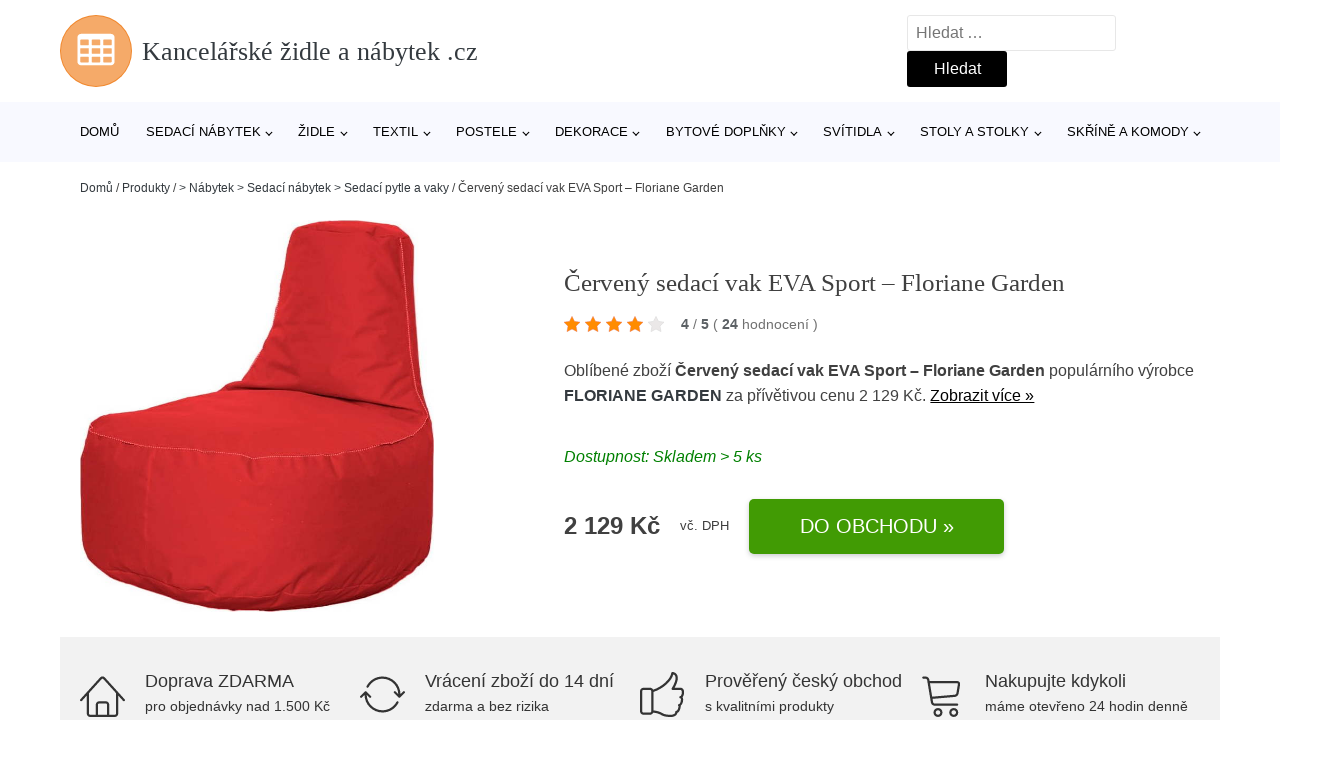

--- FILE ---
content_type: text/html; charset=UTF-8
request_url: https://www.kancelarske-zidle-nabytek.cz/p/cerveny-sedaci-vak-eva-sport-floriane-garden/
body_size: 17799
content:
<!DOCTYPE html>
<html lang="cs" prefix="og: https://ogp.me/ns#" >
<head>
<meta charset="UTF-8">
<meta name="viewport" content="width=device-width, initial-scale=1.0">
<!-- WP_HEAD() START -->
<!-- Optimalizace pro vyhledávače podle Rank Math - https://rankmath.com/ -->
<title>Červený sedací vak EVA Sport – Floriane Garden | Kancelářské židle a nábytek .cz</title>
<meta name="description" content="Prohlédněte si produkt Červený sedací vak EVA Sport – Floriane Garden od výrobce Doprava rozměrné zásilky (pouze ČR) za cenu 2129 Kč."/>
<meta name="robots" content="follow, index, max-snippet:-1, max-video-preview:-1, max-image-preview:large"/>
<link rel="canonical" href="https://www.kancelarske-zidle-nabytek.cz/p/cerveny-sedaci-vak-eva-sport-floriane-garden/" />
<meta property="og:locale" content="cs_CZ" />
<meta property="og:type" content="article" />
<meta property="og:title" content="Červený sedací vak EVA Sport – Floriane Garden | Kancelářské židle a nábytek .cz" />
<meta property="og:description" content="Prohlédněte si produkt Červený sedací vak EVA Sport – Floriane Garden od výrobce Doprava rozměrné zásilky (pouze ČR) za cenu 2129 Kč." />
<meta property="og:url" content="https://www.kancelarske-zidle-nabytek.cz/p/cerveny-sedaci-vak-eva-sport-floriane-garden/" />
<meta property="og:site_name" content="Kancelářské židle a nábytek .cz" />
<meta property="og:updated_time" content="2025-07-22T14:58:01+02:00" />
<meta property="og:image" content="https://www.kancelarske-zidle-nabytek.cz/wp-content/uploads/2023/10/Cerveny-sedaci-vak-EVA-Sport-–-Floriane-Garden.jpeg" />
<meta property="og:image:secure_url" content="https://www.kancelarske-zidle-nabytek.cz/wp-content/uploads/2023/10/Cerveny-sedaci-vak-EVA-Sport-–-Floriane-Garden.jpeg" />
<meta property="og:image:width" content="670" />
<meta property="og:image:height" content="743" />
<meta property="og:image:alt" content="Červený sedací vak EVA Sport – Floriane Garden FLORIANE GARDEN" />
<meta property="og:image:type" content="image/jpeg" />
<meta name="twitter:card" content="summary_large_image" />
<meta name="twitter:title" content="Červený sedací vak EVA Sport – Floriane Garden | Kancelářské židle a nábytek .cz" />
<meta name="twitter:description" content="Prohlédněte si produkt Červený sedací vak EVA Sport – Floriane Garden od výrobce Doprava rozměrné zásilky (pouze ČR) za cenu 2129 Kč." />
<meta name="twitter:image" content="https://www.kancelarske-zidle-nabytek.cz/wp-content/uploads/2023/10/Cerveny-sedaci-vak-EVA-Sport-–-Floriane-Garden.jpeg" />
<script type="application/ld+json" class="rank-math-schema">{"@context":"https://schema.org","@graph":[{"@type":"BreadcrumbList","@id":"https://www.kancelarske-zidle-nabytek.cz/p/cerveny-sedaci-vak-eva-sport-floriane-garden/#breadcrumb","itemListElement":[{"@type":"ListItem","position":"1","item":{"@id":"https://www.kancelarske-zidle-nabytek.cz","name":"Dom\u016f"}},{"@type":"ListItem","position":"2","item":{"@id":"https://www.kancelarske-zidle-nabytek.cz/p/","name":"Produkty"}},{"@type":"ListItem","position":"3","item":{"@id":"https://www.kancelarske-zidle-nabytek.cz/c/nabytek-sedaci-nabytek-sedaci-pytle-a-vaky/","name":"&gt; N\u00e1bytek &gt; Sedac\u00ed n\u00e1bytek &gt; Sedac\u00ed pytle a vaky"}},{"@type":"ListItem","position":"4","item":{"@id":"https://www.kancelarske-zidle-nabytek.cz/p/cerveny-sedaci-vak-eva-sport-floriane-garden/","name":"\u010cerven\u00fd sedac\u00ed vak EVA Sport \u2013 Floriane Garden"}}]}]}</script>
<!-- /Rank Math WordPress SEO plugin -->
<link rel="alternate" title="oEmbed (JSON)" type="application/json+oembed" href="https://www.kancelarske-zidle-nabytek.cz/wp-json/oembed/1.0/embed?url=https%3A%2F%2Fwww.kancelarske-zidle-nabytek.cz%2Fp%2Fcerveny-sedaci-vak-eva-sport-floriane-garden%2F" />
<link rel="alternate" title="oEmbed (XML)" type="text/xml+oembed" href="https://www.kancelarske-zidle-nabytek.cz/wp-json/oembed/1.0/embed?url=https%3A%2F%2Fwww.kancelarske-zidle-nabytek.cz%2Fp%2Fcerveny-sedaci-vak-eva-sport-floriane-garden%2F&#038;format=xml" />
<style id='wp-img-auto-sizes-contain-inline-css' type='text/css'>
img:is([sizes=auto i],[sizes^="auto," i]){contain-intrinsic-size:3000px 1500px}
/*# sourceURL=wp-img-auto-sizes-contain-inline-css */
</style>
<style id='classic-theme-styles-inline-css' type='text/css'>
/*! This file is auto-generated */
.wp-block-button__link{color:#fff;background-color:#32373c;border-radius:9999px;box-shadow:none;text-decoration:none;padding:calc(.667em + 2px) calc(1.333em + 2px);font-size:1.125em}.wp-block-file__button{background:#32373c;color:#fff;text-decoration:none}
/*# sourceURL=/wp-includes/css/classic-themes.min.css */
</style>
<link rel='stylesheet' id='kk-star-ratings-css' href='//www.kancelarske-zidle-nabytek.cz/wp-content/cache/wpfc-minified/8izjmuir/6ap4k.css' type='text/css' media='all' />
<style id='kk-star-ratings-inline-css' type='text/css'>
.kk-star-ratings .kksr-stars .kksr-star {
margin-right: 5px;
}
[dir="rtl"] .kk-star-ratings .kksr-stars .kksr-star {
margin-left: 5px;
margin-right: 0;
}
/*# sourceURL=kk-star-ratings-inline-css */
</style>
<link rel='stylesheet' id='oxygen-css' href='//www.kancelarske-zidle-nabytek.cz/wp-content/cache/wpfc-minified/fte5djla/6ap4k.css' type='text/css' media='all' />
<script type="text/javascript" src="https://www.kancelarske-zidle-nabytek.cz/wp-includes/js/jquery/jquery.min.js?ver=3.7.1" id="jquery-core-js"></script>
<script type="text/javascript" id="search-filter-plugin-build-js-extra">
/* <![CDATA[ */
var SF_LDATA = {"ajax_url":"https://www.kancelarske-zidle-nabytek.cz/wp-admin/admin-ajax.php","home_url":"https://www.kancelarske-zidle-nabytek.cz/","extensions":[]};
//# sourceURL=search-filter-plugin-build-js-extra
/* ]]> */
</script>
<script type="text/javascript" src="https://www.kancelarske-zidle-nabytek.cz/wp-content/plugins/search-filter-pro/public/assets/js/search-filter-build.min.js?ver=2.5.21" id="search-filter-plugin-build-js"></script>
<link rel="https://api.w.org/" href="https://www.kancelarske-zidle-nabytek.cz/wp-json/" /><link rel="alternate" title="JSON" type="application/json" href="https://www.kancelarske-zidle-nabytek.cz/wp-json/wp/v2/products/419722" /><link rel="EditURI" type="application/rsd+xml" title="RSD" href="https://www.kancelarske-zidle-nabytek.cz/xmlrpc.php?rsd" />
<meta name="generator" content="WordPress 6.9" />
<link rel='shortlink' href='https://www.kancelarske-zidle-nabytek.cz/?p=419722' />
<script type="application/ld+json">{
"@context" : "https://schema.org",
"@type" : "Product",
"name" : "Červen&yacute; sedac&iacute; vak EVA Sport &ndash; Floriane Garden",
"image" : "https://www.kancelarske-zidle-nabytek.cz/wp-content/uploads/2023/10/Cerveny-sedaci-vak-EVA-Sport-&ndash;-Floriane-Garden.jpeg",
"description" : "&lt;p&gt;Červen&yacute; sedac&iacute; vak EVA Sport &ndash; Floriane Garden&lt;br /&gt;&lt;/p&gt;",
"ean": "",
"gtin8": "",
"sku": "",
"brand" : {
"@type" : "Brand",
"name" : "Floriane Garden"
},
"review": {
"@type": "Review",
"reviewRating": {
"@type": "Rating",
"ratingValue": "4",
"bestRating": "5"
},
"author": {
"@type": "Person",
"name": ""
}
},
"offers" : {
"@type" : "Offer",
"price" : "2129",
"priceCurrency": "CZK",
"url" : "https://www.kancelarske-zidle-nabytek.cz/p/cerveny-sedaci-vak-eva-sport-floriane-garden/",
"itemCondition": "https://schema.org/NewCondition",
"availability": "https://schema.org/InStock"
},
"aggregateRating": {
"@type": "AggregateRating",
"ratingValue": "4",
"bestRating": "5",
"ratingCount": "24"
}
}</script><!-- Global site tag (gtag.js) - Google Analytics -->
<script async src="https://www.googletagmanager.com/gtag/js?id=G-Z4MDTP2DB0"></script>
<script>
window.dataLayer = window.dataLayer || [];
function gtag(){dataLayer.push(arguments);}
gtag('js', new Date());
gtag('config', 'G-Z4MDTP2DB0');
</script>
<link rel="icon" href="https://www.kancelarske-zidle-nabytek.cz/wp-content/uploads/2021/10/favicon-150x150.png" sizes="32x32" />
<link rel="icon" href="https://www.kancelarske-zidle-nabytek.cz/wp-content/uploads/2021/10/favicon.png" sizes="192x192" />
<link rel="apple-touch-icon" href="https://www.kancelarske-zidle-nabytek.cz/wp-content/uploads/2021/10/favicon.png" />
<meta name="msapplication-TileImage" content="https://www.kancelarske-zidle-nabytek.cz/wp-content/uploads/2021/10/favicon.png" />
<link rel='stylesheet' id='oxygen-cache-182422-css' href='//www.kancelarske-zidle-nabytek.cz/wp-content/cache/wpfc-minified/30tblcle/6ap4k.css' type='text/css' media='all' />
<link rel='stylesheet' id='oxygen-cache-182421-css' href='//www.kancelarske-zidle-nabytek.cz/wp-content/cache/wpfc-minified/dfzgfrz8/6ap4k.css' type='text/css' media='all' />
<link rel='stylesheet' id='oxygen-universal-styles-css' href='//www.kancelarske-zidle-nabytek.cz/wp-content/cache/wpfc-minified/8k7vvuz8/6ap4k.css' type='text/css' media='all' />
<!-- END OF WP_HEAD() -->
<style id='global-styles-inline-css' type='text/css'>
:root{--wp--preset--aspect-ratio--square: 1;--wp--preset--aspect-ratio--4-3: 4/3;--wp--preset--aspect-ratio--3-4: 3/4;--wp--preset--aspect-ratio--3-2: 3/2;--wp--preset--aspect-ratio--2-3: 2/3;--wp--preset--aspect-ratio--16-9: 16/9;--wp--preset--aspect-ratio--9-16: 9/16;--wp--preset--color--black: #000000;--wp--preset--color--cyan-bluish-gray: #abb8c3;--wp--preset--color--white: #ffffff;--wp--preset--color--pale-pink: #f78da7;--wp--preset--color--vivid-red: #cf2e2e;--wp--preset--color--luminous-vivid-orange: #ff6900;--wp--preset--color--luminous-vivid-amber: #fcb900;--wp--preset--color--light-green-cyan: #7bdcb5;--wp--preset--color--vivid-green-cyan: #00d084;--wp--preset--color--pale-cyan-blue: #8ed1fc;--wp--preset--color--vivid-cyan-blue: #0693e3;--wp--preset--color--vivid-purple: #9b51e0;--wp--preset--gradient--vivid-cyan-blue-to-vivid-purple: linear-gradient(135deg,rgb(6,147,227) 0%,rgb(155,81,224) 100%);--wp--preset--gradient--light-green-cyan-to-vivid-green-cyan: linear-gradient(135deg,rgb(122,220,180) 0%,rgb(0,208,130) 100%);--wp--preset--gradient--luminous-vivid-amber-to-luminous-vivid-orange: linear-gradient(135deg,rgb(252,185,0) 0%,rgb(255,105,0) 100%);--wp--preset--gradient--luminous-vivid-orange-to-vivid-red: linear-gradient(135deg,rgb(255,105,0) 0%,rgb(207,46,46) 100%);--wp--preset--gradient--very-light-gray-to-cyan-bluish-gray: linear-gradient(135deg,rgb(238,238,238) 0%,rgb(169,184,195) 100%);--wp--preset--gradient--cool-to-warm-spectrum: linear-gradient(135deg,rgb(74,234,220) 0%,rgb(151,120,209) 20%,rgb(207,42,186) 40%,rgb(238,44,130) 60%,rgb(251,105,98) 80%,rgb(254,248,76) 100%);--wp--preset--gradient--blush-light-purple: linear-gradient(135deg,rgb(255,206,236) 0%,rgb(152,150,240) 100%);--wp--preset--gradient--blush-bordeaux: linear-gradient(135deg,rgb(254,205,165) 0%,rgb(254,45,45) 50%,rgb(107,0,62) 100%);--wp--preset--gradient--luminous-dusk: linear-gradient(135deg,rgb(255,203,112) 0%,rgb(199,81,192) 50%,rgb(65,88,208) 100%);--wp--preset--gradient--pale-ocean: linear-gradient(135deg,rgb(255,245,203) 0%,rgb(182,227,212) 50%,rgb(51,167,181) 100%);--wp--preset--gradient--electric-grass: linear-gradient(135deg,rgb(202,248,128) 0%,rgb(113,206,126) 100%);--wp--preset--gradient--midnight: linear-gradient(135deg,rgb(2,3,129) 0%,rgb(40,116,252) 100%);--wp--preset--font-size--small: 13px;--wp--preset--font-size--medium: 20px;--wp--preset--font-size--large: 36px;--wp--preset--font-size--x-large: 42px;--wp--preset--spacing--20: 0.44rem;--wp--preset--spacing--30: 0.67rem;--wp--preset--spacing--40: 1rem;--wp--preset--spacing--50: 1.5rem;--wp--preset--spacing--60: 2.25rem;--wp--preset--spacing--70: 3.38rem;--wp--preset--spacing--80: 5.06rem;--wp--preset--shadow--natural: 6px 6px 9px rgba(0, 0, 0, 0.2);--wp--preset--shadow--deep: 12px 12px 50px rgba(0, 0, 0, 0.4);--wp--preset--shadow--sharp: 6px 6px 0px rgba(0, 0, 0, 0.2);--wp--preset--shadow--outlined: 6px 6px 0px -3px rgb(255, 255, 255), 6px 6px rgb(0, 0, 0);--wp--preset--shadow--crisp: 6px 6px 0px rgb(0, 0, 0);}:where(.is-layout-flex){gap: 0.5em;}:where(.is-layout-grid){gap: 0.5em;}body .is-layout-flex{display: flex;}.is-layout-flex{flex-wrap: wrap;align-items: center;}.is-layout-flex > :is(*, div){margin: 0;}body .is-layout-grid{display: grid;}.is-layout-grid > :is(*, div){margin: 0;}:where(.wp-block-columns.is-layout-flex){gap: 2em;}:where(.wp-block-columns.is-layout-grid){gap: 2em;}:where(.wp-block-post-template.is-layout-flex){gap: 1.25em;}:where(.wp-block-post-template.is-layout-grid){gap: 1.25em;}.has-black-color{color: var(--wp--preset--color--black) !important;}.has-cyan-bluish-gray-color{color: var(--wp--preset--color--cyan-bluish-gray) !important;}.has-white-color{color: var(--wp--preset--color--white) !important;}.has-pale-pink-color{color: var(--wp--preset--color--pale-pink) !important;}.has-vivid-red-color{color: var(--wp--preset--color--vivid-red) !important;}.has-luminous-vivid-orange-color{color: var(--wp--preset--color--luminous-vivid-orange) !important;}.has-luminous-vivid-amber-color{color: var(--wp--preset--color--luminous-vivid-amber) !important;}.has-light-green-cyan-color{color: var(--wp--preset--color--light-green-cyan) !important;}.has-vivid-green-cyan-color{color: var(--wp--preset--color--vivid-green-cyan) !important;}.has-pale-cyan-blue-color{color: var(--wp--preset--color--pale-cyan-blue) !important;}.has-vivid-cyan-blue-color{color: var(--wp--preset--color--vivid-cyan-blue) !important;}.has-vivid-purple-color{color: var(--wp--preset--color--vivid-purple) !important;}.has-black-background-color{background-color: var(--wp--preset--color--black) !important;}.has-cyan-bluish-gray-background-color{background-color: var(--wp--preset--color--cyan-bluish-gray) !important;}.has-white-background-color{background-color: var(--wp--preset--color--white) !important;}.has-pale-pink-background-color{background-color: var(--wp--preset--color--pale-pink) !important;}.has-vivid-red-background-color{background-color: var(--wp--preset--color--vivid-red) !important;}.has-luminous-vivid-orange-background-color{background-color: var(--wp--preset--color--luminous-vivid-orange) !important;}.has-luminous-vivid-amber-background-color{background-color: var(--wp--preset--color--luminous-vivid-amber) !important;}.has-light-green-cyan-background-color{background-color: var(--wp--preset--color--light-green-cyan) !important;}.has-vivid-green-cyan-background-color{background-color: var(--wp--preset--color--vivid-green-cyan) !important;}.has-pale-cyan-blue-background-color{background-color: var(--wp--preset--color--pale-cyan-blue) !important;}.has-vivid-cyan-blue-background-color{background-color: var(--wp--preset--color--vivid-cyan-blue) !important;}.has-vivid-purple-background-color{background-color: var(--wp--preset--color--vivid-purple) !important;}.has-black-border-color{border-color: var(--wp--preset--color--black) !important;}.has-cyan-bluish-gray-border-color{border-color: var(--wp--preset--color--cyan-bluish-gray) !important;}.has-white-border-color{border-color: var(--wp--preset--color--white) !important;}.has-pale-pink-border-color{border-color: var(--wp--preset--color--pale-pink) !important;}.has-vivid-red-border-color{border-color: var(--wp--preset--color--vivid-red) !important;}.has-luminous-vivid-orange-border-color{border-color: var(--wp--preset--color--luminous-vivid-orange) !important;}.has-luminous-vivid-amber-border-color{border-color: var(--wp--preset--color--luminous-vivid-amber) !important;}.has-light-green-cyan-border-color{border-color: var(--wp--preset--color--light-green-cyan) !important;}.has-vivid-green-cyan-border-color{border-color: var(--wp--preset--color--vivid-green-cyan) !important;}.has-pale-cyan-blue-border-color{border-color: var(--wp--preset--color--pale-cyan-blue) !important;}.has-vivid-cyan-blue-border-color{border-color: var(--wp--preset--color--vivid-cyan-blue) !important;}.has-vivid-purple-border-color{border-color: var(--wp--preset--color--vivid-purple) !important;}.has-vivid-cyan-blue-to-vivid-purple-gradient-background{background: var(--wp--preset--gradient--vivid-cyan-blue-to-vivid-purple) !important;}.has-light-green-cyan-to-vivid-green-cyan-gradient-background{background: var(--wp--preset--gradient--light-green-cyan-to-vivid-green-cyan) !important;}.has-luminous-vivid-amber-to-luminous-vivid-orange-gradient-background{background: var(--wp--preset--gradient--luminous-vivid-amber-to-luminous-vivid-orange) !important;}.has-luminous-vivid-orange-to-vivid-red-gradient-background{background: var(--wp--preset--gradient--luminous-vivid-orange-to-vivid-red) !important;}.has-very-light-gray-to-cyan-bluish-gray-gradient-background{background: var(--wp--preset--gradient--very-light-gray-to-cyan-bluish-gray) !important;}.has-cool-to-warm-spectrum-gradient-background{background: var(--wp--preset--gradient--cool-to-warm-spectrum) !important;}.has-blush-light-purple-gradient-background{background: var(--wp--preset--gradient--blush-light-purple) !important;}.has-blush-bordeaux-gradient-background{background: var(--wp--preset--gradient--blush-bordeaux) !important;}.has-luminous-dusk-gradient-background{background: var(--wp--preset--gradient--luminous-dusk) !important;}.has-pale-ocean-gradient-background{background: var(--wp--preset--gradient--pale-ocean) !important;}.has-electric-grass-gradient-background{background: var(--wp--preset--gradient--electric-grass) !important;}.has-midnight-gradient-background{background: var(--wp--preset--gradient--midnight) !important;}.has-small-font-size{font-size: var(--wp--preset--font-size--small) !important;}.has-medium-font-size{font-size: var(--wp--preset--font-size--medium) !important;}.has-large-font-size{font-size: var(--wp--preset--font-size--large) !important;}.has-x-large-font-size{font-size: var(--wp--preset--font-size--x-large) !important;}
/*# sourceURL=global-styles-inline-css */
</style>
</head>
<body class="wp-singular products-template-default single single-products postid-419722 wp-theme-oxygen-is-not-a-theme  wp-embed-responsive oxygen-body" >
<header id="_header-1-25" class="oxy-header-wrapper oxy-overlay-header oxy-header" ><div id="logo-header-row" class="oxy-header-row" ><div class="oxy-header-container"><div id="_header_left-3-25" class="oxy-header-left" ><a id="link-78-25" class="ct-link" href="/" target="_self"  ><div id="fancy_icon-86-25" class="ct-fancy-icon" ><svg id="svg-fancy_icon-86-25"><use xlink:href="#FontAwesomeicon-table"></use></svg></div><span id="shortcode-79-25" class="ct-shortcode logo-top" >Kancelářské židle a nábytek .cz</span></a></div><div id="_header_center-4-25" class="oxy-header-center" ></div><div id="_header_right-5-25" class="oxy-header-right" >
<div id="_search_form-17-25" class="oxy-search-form" >
<form role="search" method="get" class="search-form" action="https://www.kancelarske-zidle-nabytek.cz/">
<label>
<span class="screen-reader-text">Vyhledávání</span>
<input type="search" class="search-field" placeholder="Hledat &hellip;" value="" name="s" />
</label>
<input type="submit" class="search-submit" value="Hledat" />
</form>                </div>
<nav id="_nav_menu-53-25" class="oxy-nav-menu oxy-nav-menu-dropdowns oxy-nav-menu-dropdown-arrow" ><div class='oxy-menu-toggle'><div class='oxy-nav-menu-hamburger-wrap'><div class='oxy-nav-menu-hamburger'><div class='oxy-nav-menu-hamburger-line'></div><div class='oxy-nav-menu-hamburger-line'></div><div class='oxy-nav-menu-hamburger-line'></div></div></div></div><div class="menu-hlavni-menu-container"><ul id="menu-hlavni-menu" class="oxy-nav-menu-list"><li id="menu-item-206653" class="menu-item menu-item-type-custom menu-item-object-custom menu-item-206653"><a href="/">Domů</a></li>
<li id="menu-item-271990" class="menu-item menu-item-type-taxonomy menu-item-object-product_category menu-item-has-children menu-item-271990"><a href="https://www.kancelarske-zidle-nabytek.cz/c/sedaci-nabytek/">Sedací nábytek</a>
<ul class="sub-menu">
<li id="menu-item-275471" class="menu-item menu-item-type-taxonomy menu-item-object-product_category menu-item-275471"><a href="https://www.kancelarske-zidle-nabytek.cz/c/sedaci-soupravy/">Sedací soupravy</a></li>
<li id="menu-item-275476" class="menu-item menu-item-type-taxonomy menu-item-object-product_category menu-item-275476"><a href="https://www.kancelarske-zidle-nabytek.cz/c/zidle-sedaci-nabytek/">Židle</a></li>
<li id="menu-item-275473" class="menu-item menu-item-type-taxonomy menu-item-object-product_category menu-item-275473"><a href="https://www.kancelarske-zidle-nabytek.cz/c/kresla-sedaci-nabytek/">Křesla</a></li>
<li id="menu-item-275477" class="menu-item menu-item-type-taxonomy menu-item-object-product_category menu-item-275477"><a href="https://www.kancelarske-zidle-nabytek.cz/c/taburety-pufy-a-podnozky/">Taburety, pufy a podnožky</a></li>
<li id="menu-item-275478" class="menu-item menu-item-type-taxonomy menu-item-object-product_category menu-item-275478"><a href="https://www.kancelarske-zidle-nabytek.cz/c/lavice/">Lavice</a></li>
<li id="menu-item-275479" class="menu-item menu-item-type-taxonomy menu-item-object-product_category menu-item-275479"><a href="https://www.kancelarske-zidle-nabytek.cz/c/lenosky-a-otomany/">Lenošky a otomany</a></li>
<li id="menu-item-275480" class="menu-item menu-item-type-taxonomy menu-item-object-product_category menu-item-275480"><a href="https://www.kancelarske-zidle-nabytek.cz/c/sedaci-pytle-a-vaky/">Sedací pytle a vaky</a></li>
</ul>
</li>
<li id="menu-item-206654" class="menu-item menu-item-type-taxonomy menu-item-object-product_category menu-item-has-children menu-item-206654"><a href="https://www.kancelarske-zidle-nabytek.cz/c/zidle/">Židle</a>
<ul class="sub-menu">
<li id="menu-item-206655" class="menu-item menu-item-type-taxonomy menu-item-object-product_category menu-item-has-children menu-item-206655"><a href="https://www.kancelarske-zidle-nabytek.cz/c/jidelni-zidle/">Jídelní židle</a>
<ul class="sub-menu">
<li id="menu-item-206656" class="menu-item menu-item-type-taxonomy menu-item-object-product_category menu-item-206656"><a href="https://www.kancelarske-zidle-nabytek.cz/c/drevene-jidelni-zidle/">Dřevěné jídelní židle</a></li>
<li id="menu-item-275495" class="menu-item menu-item-type-taxonomy menu-item-object-product_category menu-item-275495"><a href="https://www.kancelarske-zidle-nabytek.cz/c/bile-jidelni-zidle/">Bílé jídelní židle</a></li>
</ul>
</li>
<li id="menu-item-275496" class="menu-item menu-item-type-taxonomy menu-item-object-product_category menu-item-275496"><a href="https://www.kancelarske-zidle-nabytek.cz/c/kancelarske-zidle-a-kresla/">Kancelářské židle a křesla</a></li>
</ul>
</li>
<li id="menu-item-271991" class="menu-item menu-item-type-taxonomy menu-item-object-product_category menu-item-has-children menu-item-271991"><a href="https://www.kancelarske-zidle-nabytek.cz/c/textil/">Textil</a>
<ul class="sub-menu">
<li id="menu-item-272045" class="menu-item menu-item-type-taxonomy menu-item-object-product_category menu-item-272045"><a href="https://www.kancelarske-zidle-nabytek.cz/c/koberce-a-rohozky/">Koberce a rohožky</a></li>
<li id="menu-item-275506" class="menu-item menu-item-type-taxonomy menu-item-object-product_category menu-item-275506"><a href="https://www.kancelarske-zidle-nabytek.cz/c/textil-do-loznice/">Textil do ložnice</a></li>
<li id="menu-item-275508" class="menu-item menu-item-type-taxonomy menu-item-object-product_category menu-item-275508"><a href="https://www.kancelarske-zidle-nabytek.cz/c/polstare/">Polštáře</a></li>
<li id="menu-item-275509" class="menu-item menu-item-type-taxonomy menu-item-object-product_category menu-item-275509"><a href="https://www.kancelarske-zidle-nabytek.cz/c/detsky-textil/">Dětský textil</a></li>
<li id="menu-item-275510" class="menu-item menu-item-type-taxonomy menu-item-object-product_category menu-item-275510"><a href="https://www.kancelarske-zidle-nabytek.cz/c/kuchynsky-textil/">Kuchyňský textil</a></li>
<li id="menu-item-275511" class="menu-item menu-item-type-taxonomy menu-item-object-product_category menu-item-275511"><a href="https://www.kancelarske-zidle-nabytek.cz/c/zavesy-a-zaclony/">Závěsy a záclony</a></li>
<li id="menu-item-275512" class="menu-item menu-item-type-taxonomy menu-item-object-product_category menu-item-275512"><a href="https://www.kancelarske-zidle-nabytek.cz/c/deky/">Deky</a></li>
<li id="menu-item-275513" class="menu-item menu-item-type-taxonomy menu-item-object-product_category menu-item-275513"><a href="https://www.kancelarske-zidle-nabytek.cz/c/koupelnovy-textil/">Koupelnový textil</a></li>
</ul>
</li>
<li id="menu-item-206659" class="menu-item menu-item-type-taxonomy menu-item-object-product_category menu-item-has-children menu-item-206659"><a href="https://www.kancelarske-zidle-nabytek.cz/c/postele-nabytek/">Postele</a>
<ul class="sub-menu">
<li id="menu-item-206660" class="menu-item menu-item-type-taxonomy menu-item-object-product_category menu-item-206660"><a href="https://www.kancelarske-zidle-nabytek.cz/c/manzelske-postele/">Manželské postele</a></li>
<li id="menu-item-275516" class="menu-item menu-item-type-taxonomy menu-item-object-product_category menu-item-275516"><a href="https://www.kancelarske-zidle-nabytek.cz/c/valendy/">Válendy</a></li>
<li id="menu-item-275514" class="menu-item menu-item-type-taxonomy menu-item-object-product_category menu-item-275514"><a href="https://www.kancelarske-zidle-nabytek.cz/c/jednoluzkove-postele/">Jednolůžkové postele</a></li>
<li id="menu-item-275515" class="menu-item menu-item-type-taxonomy menu-item-object-product_category menu-item-275515"><a href="https://www.kancelarske-zidle-nabytek.cz/c/dvouluzkove-manzelske-postele/">Dvoulůžkové manželské postele</a></li>
<li id="menu-item-275517" class="menu-item menu-item-type-taxonomy menu-item-object-product_category menu-item-275517"><a href="https://www.kancelarske-zidle-nabytek.cz/c/postele-boxspring/">Postele boxspring</a></li>
<li id="menu-item-275518" class="menu-item menu-item-type-taxonomy menu-item-object-product_category menu-item-275518"><a href="https://www.kancelarske-zidle-nabytek.cz/c/ulozne-prostory-pod-postel/">Úložné prostory pod postel</a></li>
<li id="menu-item-275520" class="menu-item menu-item-type-taxonomy menu-item-object-product_category menu-item-275520"><a href="https://www.kancelarske-zidle-nabytek.cz/c/prislusenstvi-k-postelim/">Příslušenství k postelím</a></li>
</ul>
</li>
<li id="menu-item-272066" class="menu-item menu-item-type-taxonomy menu-item-object-product_category menu-item-has-children menu-item-272066"><a href="https://www.kancelarske-zidle-nabytek.cz/c/dekorace/">Dekorace</a>
<ul class="sub-menu">
<li id="menu-item-275369" class="menu-item menu-item-type-taxonomy menu-item-object-product_category menu-item-275369"><a href="https://www.kancelarske-zidle-nabytek.cz/c/dekorace-na-zed/">Dekorace na zeď</a></li>
<li id="menu-item-275458" class="menu-item menu-item-type-taxonomy menu-item-object-product_category menu-item-275458"><a href="https://www.kancelarske-zidle-nabytek.cz/c/vazy-sosky-a-globusy/">Vázy, sošky a glóbusy</a></li>
<li id="menu-item-275461" class="menu-item menu-item-type-taxonomy menu-item-object-product_category menu-item-275461"><a href="https://www.kancelarske-zidle-nabytek.cz/c/kvetiny-a-kvetinace/">Květiny a květináče</a></li>
<li id="menu-item-275462" class="menu-item menu-item-type-taxonomy menu-item-object-product_category menu-item-275462"><a href="https://www.kancelarske-zidle-nabytek.cz/c/hodiny-a-budiky/">Hodiny a budíky</a></li>
<li id="menu-item-275459" class="menu-item menu-item-type-taxonomy menu-item-object-product_category menu-item-275459"><a href="https://www.kancelarske-zidle-nabytek.cz/c/svicky-a-svicny/">Svíčky a svícny</a></li>
<li id="menu-item-275460" class="menu-item menu-item-type-taxonomy menu-item-object-product_category menu-item-275460"><a href="https://www.kancelarske-zidle-nabytek.cz/c/zrcadla/">Zrcadla</a></li>
<li id="menu-item-275463" class="menu-item menu-item-type-taxonomy menu-item-object-product_category menu-item-275463"><a href="https://www.kancelarske-zidle-nabytek.cz/c/detske-dekorace/">Dětské dekorace</a></li>
<li id="menu-item-275464" class="menu-item menu-item-type-taxonomy menu-item-object-product_category menu-item-275464"><a href="https://www.kancelarske-zidle-nabytek.cz/c/drobne-dekorace/">Drobné dekorace</a></li>
<li id="menu-item-275465" class="menu-item menu-item-type-taxonomy menu-item-object-product_category menu-item-275465"><a href="https://www.kancelarske-zidle-nabytek.cz/c/difuzery-a-vune/">Difuzéry a vůně</a></li>
</ul>
</li>
<li id="menu-item-272067" class="menu-item menu-item-type-taxonomy menu-item-object-product_category menu-item-has-children menu-item-272067"><a href="https://www.kancelarske-zidle-nabytek.cz/c/bytove-doplnky/">Bytové doplňky</a>
<ul class="sub-menu">
<li id="menu-item-272137" class="menu-item menu-item-type-taxonomy menu-item-object-product_category menu-item-272137"><a href="https://www.kancelarske-zidle-nabytek.cz/c/doplnky-do-koupelny/">Doplňky do koupelny</a></li>
<li id="menu-item-273451" class="menu-item menu-item-type-taxonomy menu-item-object-product_category menu-item-273451"><a href="https://www.kancelarske-zidle-nabytek.cz/c/ulozne-boxy-a-organizery/">Úložné boxy a organizéry</a></li>
<li id="menu-item-273214" class="menu-item menu-item-type-taxonomy menu-item-object-product_category menu-item-273214"><a href="https://www.kancelarske-zidle-nabytek.cz/c/doplnky-do-kuchyne/">Doplňky do kuchyně</a></li>
<li id="menu-item-273374" class="menu-item menu-item-type-taxonomy menu-item-object-product_category menu-item-273374"><a href="https://www.kancelarske-zidle-nabytek.cz/c/doplnky-do-predsine-a-satny/">Doplňky do předsíně a šatny</a></li>
<li id="menu-item-273572" class="menu-item menu-item-type-taxonomy menu-item-object-product_category menu-item-273572"><a href="https://www.kancelarske-zidle-nabytek.cz/c/uklid/">Úklid</a></li>
<li id="menu-item-273692" class="menu-item menu-item-type-taxonomy menu-item-object-product_category menu-item-273692"><a href="https://www.kancelarske-zidle-nabytek.cz/c/doplnky-do-pracovny/">Doplňky do pracovny</a></li>
<li id="menu-item-273739" class="menu-item menu-item-type-taxonomy menu-item-object-product_category menu-item-273739"><a href="https://www.kancelarske-zidle-nabytek.cz/c/doplnky-do-loznice/">Doplňky do ložnice</a></li>
<li id="menu-item-275051" class="menu-item menu-item-type-taxonomy menu-item-object-product_category menu-item-275051"><a href="https://www.kancelarske-zidle-nabytek.cz/c/doplnky-do-obyvaciho-pokoje/">Doplňky do obývacího pokoje</a></li>
<li id="menu-item-275223" class="menu-item menu-item-type-taxonomy menu-item-object-product_category menu-item-275223"><a href="https://www.kancelarske-zidle-nabytek.cz/c/doplnky-pro-domaci-mazlicky/">Doplňky pro domácí mazlíčky</a></li>
</ul>
</li>
<li id="menu-item-275498" class="menu-item menu-item-type-taxonomy menu-item-object-product_category menu-item-has-children menu-item-275498"><a href="https://www.kancelarske-zidle-nabytek.cz/c/svitidla/">Svítidla</a>
<ul class="sub-menu">
<li id="menu-item-275497" class="menu-item menu-item-type-taxonomy menu-item-object-product_category menu-item-275497"><a href="https://www.kancelarske-zidle-nabytek.cz/c/stropni-a-zavesna-svitidla/">Stropní a závěsná svítidla</a></li>
<li id="menu-item-275499" class="menu-item menu-item-type-taxonomy menu-item-object-product_category menu-item-275499"><a href="https://www.kancelarske-zidle-nabytek.cz/c/dekorativni-osvetleni/">Dekorativní osvětlení</a></li>
<li id="menu-item-275500" class="menu-item menu-item-type-taxonomy menu-item-object-product_category menu-item-275500"><a href="https://www.kancelarske-zidle-nabytek.cz/c/stolni-lampy/">Stolní lampy</a></li>
<li id="menu-item-275501" class="menu-item menu-item-type-taxonomy menu-item-object-product_category menu-item-275501"><a href="https://www.kancelarske-zidle-nabytek.cz/c/nastenna-svitidla/">Nástěnná svítidla</a></li>
<li id="menu-item-275502" class="menu-item menu-item-type-taxonomy menu-item-object-product_category menu-item-275502"><a href="https://www.kancelarske-zidle-nabytek.cz/c/stojaci-lampy/">Stojací lampy</a></li>
<li id="menu-item-275503" class="menu-item menu-item-type-taxonomy menu-item-object-product_category menu-item-275503"><a href="https://www.kancelarske-zidle-nabytek.cz/c/venkovni-osvetleni/">Venkovní osvětlení</a></li>
<li id="menu-item-275504" class="menu-item menu-item-type-taxonomy menu-item-object-product_category menu-item-275504"><a href="https://www.kancelarske-zidle-nabytek.cz/c/detske-osvetleni/">Dětské osvětlení</a></li>
<li id="menu-item-275505" class="menu-item menu-item-type-taxonomy menu-item-object-product_category menu-item-275505"><a href="https://www.kancelarske-zidle-nabytek.cz/c/stinidla/">Stínidla</a></li>
</ul>
</li>
<li id="menu-item-275481" class="menu-item menu-item-type-taxonomy menu-item-object-product_category menu-item-has-children menu-item-275481"><a href="https://www.kancelarske-zidle-nabytek.cz/c/stoly-a-stolky/">Stoly a stolky</a>
<ul class="sub-menu">
<li id="menu-item-275482" class="menu-item menu-item-type-taxonomy menu-item-object-product_category menu-item-275482"><a href="https://www.kancelarske-zidle-nabytek.cz/c/jidelni-stoly/">Jídelní stoly</a></li>
<li id="menu-item-275483" class="menu-item menu-item-type-taxonomy menu-item-object-product_category menu-item-275483"><a href="https://www.kancelarske-zidle-nabytek.cz/c/konferencni-stolky/">Konferenční stolky</a></li>
<li id="menu-item-275487" class="menu-item menu-item-type-taxonomy menu-item-object-product_category menu-item-275487"><a href="https://www.kancelarske-zidle-nabytek.cz/c/psaci-a-kancelarske-stoly/">Psací a kancelářské stoly</a></li>
<li id="menu-item-275484" class="menu-item menu-item-type-taxonomy menu-item-object-product_category menu-item-275484"><a href="https://www.kancelarske-zidle-nabytek.cz/c/nocni-stolky/">Noční stolky</a></li>
<li id="menu-item-275485" class="menu-item menu-item-type-taxonomy menu-item-object-product_category menu-item-275485"><a href="https://www.kancelarske-zidle-nabytek.cz/c/odkladaci-stolky/">Odkládací stolky</a></li>
<li id="menu-item-275488" class="menu-item menu-item-type-taxonomy menu-item-object-product_category menu-item-275488"><a href="https://www.kancelarske-zidle-nabytek.cz/c/tv-stolky/">TV stolky</a></li>
<li id="menu-item-275486" class="menu-item menu-item-type-taxonomy menu-item-object-product_category menu-item-275486"><a href="https://www.kancelarske-zidle-nabytek.cz/c/pracovni-a-psaci-stoly/">Pracovní a psací stoly</a></li>
<li id="menu-item-275491" class="menu-item menu-item-type-taxonomy menu-item-object-product_category menu-item-275491"><a href="https://www.kancelarske-zidle-nabytek.cz/c/toaletni-stolky/">Toaletní stolky</a></li>
<li id="menu-item-275493" class="menu-item menu-item-type-taxonomy menu-item-object-product_category menu-item-275493"><a href="https://www.kancelarske-zidle-nabytek.cz/c/barove-stoly-stoly-a-stolky/">Barové stoly</a></li>
<li id="menu-item-275494" class="menu-item menu-item-type-taxonomy menu-item-object-product_category menu-item-275494"><a href="https://www.kancelarske-zidle-nabytek.cz/c/servirovaci-stolky/">Servírovací stolky</a></li>
</ul>
</li>
<li id="menu-item-206657" class="menu-item menu-item-type-taxonomy menu-item-object-product_category menu-item-has-children menu-item-206657"><a href="https://www.kancelarske-zidle-nabytek.cz/c/skrine-a-komody/">Skříně a komody</a>
<ul class="sub-menu">
<li id="menu-item-206658" class="menu-item menu-item-type-taxonomy menu-item-object-product_category menu-item-206658"><a href="https://www.kancelarske-zidle-nabytek.cz/c/satni-skrine/">Šatní skříně</a></li>
<li id="menu-item-275467" class="menu-item menu-item-type-taxonomy menu-item-object-product_category menu-item-275467"><a href="https://www.kancelarske-zidle-nabytek.cz/c/komody/">Komody</a></li>
<li id="menu-item-275468" class="menu-item menu-item-type-taxonomy menu-item-object-product_category menu-item-275468"><a href="https://www.kancelarske-zidle-nabytek.cz/c/koupelnove-skrinky-a-zrcadla/">Koupelnové skříňky a zrcadla</a></li>
<li id="menu-item-275470" class="menu-item menu-item-type-taxonomy menu-item-object-product_category menu-item-275470"><a href="https://www.kancelarske-zidle-nabytek.cz/c/botniky/">Botníky</a></li>
</ul>
</li>
</ul></div></nav></div></div></div><div id="nav-header-row" class="oxy-header-row" ><div class="oxy-header-container"><div id="_header_left-12-25" class="oxy-header-left" ></div><div id="_header_center-13-25" class="oxy-header-center" ><nav id="_nav_menu-15-25" class="oxy-nav-menu oxy-nav-menu-dropdowns oxy-nav-menu-dropdown-arrow" ><div class='oxy-menu-toggle'><div class='oxy-nav-menu-hamburger-wrap'><div class='oxy-nav-menu-hamburger'><div class='oxy-nav-menu-hamburger-line'></div><div class='oxy-nav-menu-hamburger-line'></div><div class='oxy-nav-menu-hamburger-line'></div></div></div></div><div class="menu-hlavni-menu-container"><ul id="menu-hlavni-menu-1" class="oxy-nav-menu-list"><li class="menu-item menu-item-type-custom menu-item-object-custom menu-item-206653"><a href="/">Domů</a></li>
<li class="menu-item menu-item-type-taxonomy menu-item-object-product_category menu-item-has-children menu-item-271990"><a href="https://www.kancelarske-zidle-nabytek.cz/c/sedaci-nabytek/">Sedací nábytek</a>
<ul class="sub-menu">
<li class="menu-item menu-item-type-taxonomy menu-item-object-product_category menu-item-275471"><a href="https://www.kancelarske-zidle-nabytek.cz/c/sedaci-soupravy/">Sedací soupravy</a></li>
<li class="menu-item menu-item-type-taxonomy menu-item-object-product_category menu-item-275476"><a href="https://www.kancelarske-zidle-nabytek.cz/c/zidle-sedaci-nabytek/">Židle</a></li>
<li class="menu-item menu-item-type-taxonomy menu-item-object-product_category menu-item-275473"><a href="https://www.kancelarske-zidle-nabytek.cz/c/kresla-sedaci-nabytek/">Křesla</a></li>
<li class="menu-item menu-item-type-taxonomy menu-item-object-product_category menu-item-275477"><a href="https://www.kancelarske-zidle-nabytek.cz/c/taburety-pufy-a-podnozky/">Taburety, pufy a podnožky</a></li>
<li class="menu-item menu-item-type-taxonomy menu-item-object-product_category menu-item-275478"><a href="https://www.kancelarske-zidle-nabytek.cz/c/lavice/">Lavice</a></li>
<li class="menu-item menu-item-type-taxonomy menu-item-object-product_category menu-item-275479"><a href="https://www.kancelarske-zidle-nabytek.cz/c/lenosky-a-otomany/">Lenošky a otomany</a></li>
<li class="menu-item menu-item-type-taxonomy menu-item-object-product_category menu-item-275480"><a href="https://www.kancelarske-zidle-nabytek.cz/c/sedaci-pytle-a-vaky/">Sedací pytle a vaky</a></li>
</ul>
</li>
<li class="menu-item menu-item-type-taxonomy menu-item-object-product_category menu-item-has-children menu-item-206654"><a href="https://www.kancelarske-zidle-nabytek.cz/c/zidle/">Židle</a>
<ul class="sub-menu">
<li class="menu-item menu-item-type-taxonomy menu-item-object-product_category menu-item-has-children menu-item-206655"><a href="https://www.kancelarske-zidle-nabytek.cz/c/jidelni-zidle/">Jídelní židle</a>
<ul class="sub-menu">
<li class="menu-item menu-item-type-taxonomy menu-item-object-product_category menu-item-206656"><a href="https://www.kancelarske-zidle-nabytek.cz/c/drevene-jidelni-zidle/">Dřevěné jídelní židle</a></li>
<li class="menu-item menu-item-type-taxonomy menu-item-object-product_category menu-item-275495"><a href="https://www.kancelarske-zidle-nabytek.cz/c/bile-jidelni-zidle/">Bílé jídelní židle</a></li>
</ul>
</li>
<li class="menu-item menu-item-type-taxonomy menu-item-object-product_category menu-item-275496"><a href="https://www.kancelarske-zidle-nabytek.cz/c/kancelarske-zidle-a-kresla/">Kancelářské židle a křesla</a></li>
</ul>
</li>
<li class="menu-item menu-item-type-taxonomy menu-item-object-product_category menu-item-has-children menu-item-271991"><a href="https://www.kancelarske-zidle-nabytek.cz/c/textil/">Textil</a>
<ul class="sub-menu">
<li class="menu-item menu-item-type-taxonomy menu-item-object-product_category menu-item-272045"><a href="https://www.kancelarske-zidle-nabytek.cz/c/koberce-a-rohozky/">Koberce a rohožky</a></li>
<li class="menu-item menu-item-type-taxonomy menu-item-object-product_category menu-item-275506"><a href="https://www.kancelarske-zidle-nabytek.cz/c/textil-do-loznice/">Textil do ložnice</a></li>
<li class="menu-item menu-item-type-taxonomy menu-item-object-product_category menu-item-275508"><a href="https://www.kancelarske-zidle-nabytek.cz/c/polstare/">Polštáře</a></li>
<li class="menu-item menu-item-type-taxonomy menu-item-object-product_category menu-item-275509"><a href="https://www.kancelarske-zidle-nabytek.cz/c/detsky-textil/">Dětský textil</a></li>
<li class="menu-item menu-item-type-taxonomy menu-item-object-product_category menu-item-275510"><a href="https://www.kancelarske-zidle-nabytek.cz/c/kuchynsky-textil/">Kuchyňský textil</a></li>
<li class="menu-item menu-item-type-taxonomy menu-item-object-product_category menu-item-275511"><a href="https://www.kancelarske-zidle-nabytek.cz/c/zavesy-a-zaclony/">Závěsy a záclony</a></li>
<li class="menu-item menu-item-type-taxonomy menu-item-object-product_category menu-item-275512"><a href="https://www.kancelarske-zidle-nabytek.cz/c/deky/">Deky</a></li>
<li class="menu-item menu-item-type-taxonomy menu-item-object-product_category menu-item-275513"><a href="https://www.kancelarske-zidle-nabytek.cz/c/koupelnovy-textil/">Koupelnový textil</a></li>
</ul>
</li>
<li class="menu-item menu-item-type-taxonomy menu-item-object-product_category menu-item-has-children menu-item-206659"><a href="https://www.kancelarske-zidle-nabytek.cz/c/postele-nabytek/">Postele</a>
<ul class="sub-menu">
<li class="menu-item menu-item-type-taxonomy menu-item-object-product_category menu-item-206660"><a href="https://www.kancelarske-zidle-nabytek.cz/c/manzelske-postele/">Manželské postele</a></li>
<li class="menu-item menu-item-type-taxonomy menu-item-object-product_category menu-item-275516"><a href="https://www.kancelarske-zidle-nabytek.cz/c/valendy/">Válendy</a></li>
<li class="menu-item menu-item-type-taxonomy menu-item-object-product_category menu-item-275514"><a href="https://www.kancelarske-zidle-nabytek.cz/c/jednoluzkove-postele/">Jednolůžkové postele</a></li>
<li class="menu-item menu-item-type-taxonomy menu-item-object-product_category menu-item-275515"><a href="https://www.kancelarske-zidle-nabytek.cz/c/dvouluzkove-manzelske-postele/">Dvoulůžkové manželské postele</a></li>
<li class="menu-item menu-item-type-taxonomy menu-item-object-product_category menu-item-275517"><a href="https://www.kancelarske-zidle-nabytek.cz/c/postele-boxspring/">Postele boxspring</a></li>
<li class="menu-item menu-item-type-taxonomy menu-item-object-product_category menu-item-275518"><a href="https://www.kancelarske-zidle-nabytek.cz/c/ulozne-prostory-pod-postel/">Úložné prostory pod postel</a></li>
<li class="menu-item menu-item-type-taxonomy menu-item-object-product_category menu-item-275520"><a href="https://www.kancelarske-zidle-nabytek.cz/c/prislusenstvi-k-postelim/">Příslušenství k postelím</a></li>
</ul>
</li>
<li class="menu-item menu-item-type-taxonomy menu-item-object-product_category menu-item-has-children menu-item-272066"><a href="https://www.kancelarske-zidle-nabytek.cz/c/dekorace/">Dekorace</a>
<ul class="sub-menu">
<li class="menu-item menu-item-type-taxonomy menu-item-object-product_category menu-item-275369"><a href="https://www.kancelarske-zidle-nabytek.cz/c/dekorace-na-zed/">Dekorace na zeď</a></li>
<li class="menu-item menu-item-type-taxonomy menu-item-object-product_category menu-item-275458"><a href="https://www.kancelarske-zidle-nabytek.cz/c/vazy-sosky-a-globusy/">Vázy, sošky a glóbusy</a></li>
<li class="menu-item menu-item-type-taxonomy menu-item-object-product_category menu-item-275461"><a href="https://www.kancelarske-zidle-nabytek.cz/c/kvetiny-a-kvetinace/">Květiny a květináče</a></li>
<li class="menu-item menu-item-type-taxonomy menu-item-object-product_category menu-item-275462"><a href="https://www.kancelarske-zidle-nabytek.cz/c/hodiny-a-budiky/">Hodiny a budíky</a></li>
<li class="menu-item menu-item-type-taxonomy menu-item-object-product_category menu-item-275459"><a href="https://www.kancelarske-zidle-nabytek.cz/c/svicky-a-svicny/">Svíčky a svícny</a></li>
<li class="menu-item menu-item-type-taxonomy menu-item-object-product_category menu-item-275460"><a href="https://www.kancelarske-zidle-nabytek.cz/c/zrcadla/">Zrcadla</a></li>
<li class="menu-item menu-item-type-taxonomy menu-item-object-product_category menu-item-275463"><a href="https://www.kancelarske-zidle-nabytek.cz/c/detske-dekorace/">Dětské dekorace</a></li>
<li class="menu-item menu-item-type-taxonomy menu-item-object-product_category menu-item-275464"><a href="https://www.kancelarske-zidle-nabytek.cz/c/drobne-dekorace/">Drobné dekorace</a></li>
<li class="menu-item menu-item-type-taxonomy menu-item-object-product_category menu-item-275465"><a href="https://www.kancelarske-zidle-nabytek.cz/c/difuzery-a-vune/">Difuzéry a vůně</a></li>
</ul>
</li>
<li class="menu-item menu-item-type-taxonomy menu-item-object-product_category menu-item-has-children menu-item-272067"><a href="https://www.kancelarske-zidle-nabytek.cz/c/bytove-doplnky/">Bytové doplňky</a>
<ul class="sub-menu">
<li class="menu-item menu-item-type-taxonomy menu-item-object-product_category menu-item-272137"><a href="https://www.kancelarske-zidle-nabytek.cz/c/doplnky-do-koupelny/">Doplňky do koupelny</a></li>
<li class="menu-item menu-item-type-taxonomy menu-item-object-product_category menu-item-273451"><a href="https://www.kancelarske-zidle-nabytek.cz/c/ulozne-boxy-a-organizery/">Úložné boxy a organizéry</a></li>
<li class="menu-item menu-item-type-taxonomy menu-item-object-product_category menu-item-273214"><a href="https://www.kancelarske-zidle-nabytek.cz/c/doplnky-do-kuchyne/">Doplňky do kuchyně</a></li>
<li class="menu-item menu-item-type-taxonomy menu-item-object-product_category menu-item-273374"><a href="https://www.kancelarske-zidle-nabytek.cz/c/doplnky-do-predsine-a-satny/">Doplňky do předsíně a šatny</a></li>
<li class="menu-item menu-item-type-taxonomy menu-item-object-product_category menu-item-273572"><a href="https://www.kancelarske-zidle-nabytek.cz/c/uklid/">Úklid</a></li>
<li class="menu-item menu-item-type-taxonomy menu-item-object-product_category menu-item-273692"><a href="https://www.kancelarske-zidle-nabytek.cz/c/doplnky-do-pracovny/">Doplňky do pracovny</a></li>
<li class="menu-item menu-item-type-taxonomy menu-item-object-product_category menu-item-273739"><a href="https://www.kancelarske-zidle-nabytek.cz/c/doplnky-do-loznice/">Doplňky do ložnice</a></li>
<li class="menu-item menu-item-type-taxonomy menu-item-object-product_category menu-item-275051"><a href="https://www.kancelarske-zidle-nabytek.cz/c/doplnky-do-obyvaciho-pokoje/">Doplňky do obývacího pokoje</a></li>
<li class="menu-item menu-item-type-taxonomy menu-item-object-product_category menu-item-275223"><a href="https://www.kancelarske-zidle-nabytek.cz/c/doplnky-pro-domaci-mazlicky/">Doplňky pro domácí mazlíčky</a></li>
</ul>
</li>
<li class="menu-item menu-item-type-taxonomy menu-item-object-product_category menu-item-has-children menu-item-275498"><a href="https://www.kancelarske-zidle-nabytek.cz/c/svitidla/">Svítidla</a>
<ul class="sub-menu">
<li class="menu-item menu-item-type-taxonomy menu-item-object-product_category menu-item-275497"><a href="https://www.kancelarske-zidle-nabytek.cz/c/stropni-a-zavesna-svitidla/">Stropní a závěsná svítidla</a></li>
<li class="menu-item menu-item-type-taxonomy menu-item-object-product_category menu-item-275499"><a href="https://www.kancelarske-zidle-nabytek.cz/c/dekorativni-osvetleni/">Dekorativní osvětlení</a></li>
<li class="menu-item menu-item-type-taxonomy menu-item-object-product_category menu-item-275500"><a href="https://www.kancelarske-zidle-nabytek.cz/c/stolni-lampy/">Stolní lampy</a></li>
<li class="menu-item menu-item-type-taxonomy menu-item-object-product_category menu-item-275501"><a href="https://www.kancelarske-zidle-nabytek.cz/c/nastenna-svitidla/">Nástěnná svítidla</a></li>
<li class="menu-item menu-item-type-taxonomy menu-item-object-product_category menu-item-275502"><a href="https://www.kancelarske-zidle-nabytek.cz/c/stojaci-lampy/">Stojací lampy</a></li>
<li class="menu-item menu-item-type-taxonomy menu-item-object-product_category menu-item-275503"><a href="https://www.kancelarske-zidle-nabytek.cz/c/venkovni-osvetleni/">Venkovní osvětlení</a></li>
<li class="menu-item menu-item-type-taxonomy menu-item-object-product_category menu-item-275504"><a href="https://www.kancelarske-zidle-nabytek.cz/c/detske-osvetleni/">Dětské osvětlení</a></li>
<li class="menu-item menu-item-type-taxonomy menu-item-object-product_category menu-item-275505"><a href="https://www.kancelarske-zidle-nabytek.cz/c/stinidla/">Stínidla</a></li>
</ul>
</li>
<li class="menu-item menu-item-type-taxonomy menu-item-object-product_category menu-item-has-children menu-item-275481"><a href="https://www.kancelarske-zidle-nabytek.cz/c/stoly-a-stolky/">Stoly a stolky</a>
<ul class="sub-menu">
<li class="menu-item menu-item-type-taxonomy menu-item-object-product_category menu-item-275482"><a href="https://www.kancelarske-zidle-nabytek.cz/c/jidelni-stoly/">Jídelní stoly</a></li>
<li class="menu-item menu-item-type-taxonomy menu-item-object-product_category menu-item-275483"><a href="https://www.kancelarske-zidle-nabytek.cz/c/konferencni-stolky/">Konferenční stolky</a></li>
<li class="menu-item menu-item-type-taxonomy menu-item-object-product_category menu-item-275487"><a href="https://www.kancelarske-zidle-nabytek.cz/c/psaci-a-kancelarske-stoly/">Psací a kancelářské stoly</a></li>
<li class="menu-item menu-item-type-taxonomy menu-item-object-product_category menu-item-275484"><a href="https://www.kancelarske-zidle-nabytek.cz/c/nocni-stolky/">Noční stolky</a></li>
<li class="menu-item menu-item-type-taxonomy menu-item-object-product_category menu-item-275485"><a href="https://www.kancelarske-zidle-nabytek.cz/c/odkladaci-stolky/">Odkládací stolky</a></li>
<li class="menu-item menu-item-type-taxonomy menu-item-object-product_category menu-item-275488"><a href="https://www.kancelarske-zidle-nabytek.cz/c/tv-stolky/">TV stolky</a></li>
<li class="menu-item menu-item-type-taxonomy menu-item-object-product_category menu-item-275486"><a href="https://www.kancelarske-zidle-nabytek.cz/c/pracovni-a-psaci-stoly/">Pracovní a psací stoly</a></li>
<li class="menu-item menu-item-type-taxonomy menu-item-object-product_category menu-item-275491"><a href="https://www.kancelarske-zidle-nabytek.cz/c/toaletni-stolky/">Toaletní stolky</a></li>
<li class="menu-item menu-item-type-taxonomy menu-item-object-product_category menu-item-275493"><a href="https://www.kancelarske-zidle-nabytek.cz/c/barove-stoly-stoly-a-stolky/">Barové stoly</a></li>
<li class="menu-item menu-item-type-taxonomy menu-item-object-product_category menu-item-275494"><a href="https://www.kancelarske-zidle-nabytek.cz/c/servirovaci-stolky/">Servírovací stolky</a></li>
</ul>
</li>
<li class="menu-item menu-item-type-taxonomy menu-item-object-product_category menu-item-has-children menu-item-206657"><a href="https://www.kancelarske-zidle-nabytek.cz/c/skrine-a-komody/">Skříně a komody</a>
<ul class="sub-menu">
<li class="menu-item menu-item-type-taxonomy menu-item-object-product_category menu-item-206658"><a href="https://www.kancelarske-zidle-nabytek.cz/c/satni-skrine/">Šatní skříně</a></li>
<li class="menu-item menu-item-type-taxonomy menu-item-object-product_category menu-item-275467"><a href="https://www.kancelarske-zidle-nabytek.cz/c/komody/">Komody</a></li>
<li class="menu-item menu-item-type-taxonomy menu-item-object-product_category menu-item-275468"><a href="https://www.kancelarske-zidle-nabytek.cz/c/koupelnove-skrinky-a-zrcadla/">Koupelnové skříňky a zrcadla</a></li>
<li class="menu-item menu-item-type-taxonomy menu-item-object-product_category menu-item-275470"><a href="https://www.kancelarske-zidle-nabytek.cz/c/botniky/">Botníky</a></li>
</ul>
</li>
</ul></div></nav></div><div id="_header_right-14-25" class="oxy-header-right" ></div></div></div></header>
<div id="section-62-25" class=" ct-section breadcrumb-container" ><div class="ct-section-inner-wrap"><div id="code_block-66-25" class="ct-code-block breadcrumb-code" ><nav aria-label="breadcrumbs" class="rank-math-breadcrumb"><p><a href="https://www.kancelarske-zidle-nabytek.cz">Domů</a><span class="separator"> / </span><a href="https://www.kancelarske-zidle-nabytek.cz/p/">Produkty</a><span class="separator"> / </span><a href="https://www.kancelarske-zidle-nabytek.cz/c/nabytek-sedaci-nabytek-sedaci-pytle-a-vaky/">&gt; Nábytek &gt; Sedací nábytek &gt; Sedací pytle a vaky</a><span class="separator"> / </span><span class="last">Červený sedací vak EVA Sport – Floriane Garden</span></p></nav></div></div></div><section id="section-2-145" class=" ct-section" ><div class="ct-section-inner-wrap"><div id="new_columns-4-145" class="ct-new-columns product-hero-column-container" ><div id="div_block-5-145" class="ct-div-block" ><a id="link-1642-145" class="ct-link" href="https://ehub.cz/system/scripts/click.php?a_aid=09c8fee6&#038;a_bid=5b2443cc&#038;desturl=https://www.bonami.cz/p/cerveny-sedaci-vak-eva-sport-floriane-garden" target="_self" rel="nofollow noopener" ><img  id="image-7-145" alt="Červený sedací vak EVA Sport – Floriane Garden FLORIANE GARDEN" src="https://www.kancelarske-zidle-nabytek.cz/wp-content/uploads/2023/10/Cerveny-sedaci-vak-EVA-Sport-–-Floriane-Garden.jpeg" class="ct-image"/></a></div><div id="div_block-6-145" class="ct-div-block" ><h1 id="headline-12-145" class="ct-headline product-info-title"><span id="span-13-145" class="ct-span" >Červený sedací vak EVA Sport – Floriane Garden</span></h1><div id="div_block-1019-145" class="ct-div-block price-container" ><a id="link-2781-145" class="ct-link" href="https://ehub.cz/system/scripts/click.php?a_aid=09c8fee6&#038;a_bid=5b2443cc&#038;desturl=https://www.bonami.cz/p/cerveny-sedaci-vak-eva-sport-floriane-garden" target="_self" rel="nofollow" ><div id="code_block-768-145" class="ct-code-block custom-star-rating" ><div style="display: none;"
class="kk-star-ratings   "
data-id="419722"
data-slug="">
<div class="kksr-stars">
<div class="kksr-stars-inactive">
<div class="kksr-star" data-star="1">
<div class="kksr-icon" style="width: 16px; height: 16px;"></div>
</div>
<div class="kksr-star" data-star="2">
<div class="kksr-icon" style="width: 16px; height: 16px;"></div>
</div>
<div class="kksr-star" data-star="3">
<div class="kksr-icon" style="width: 16px; height: 16px;"></div>
</div>
<div class="kksr-star" data-star="4">
<div class="kksr-icon" style="width: 16px; height: 16px;"></div>
</div>
<div class="kksr-star" data-star="5">
<div class="kksr-icon" style="width: 16px; height: 16px;"></div>
</div>
</div>
<div class="kksr-stars-active" style="width: 84px;">
<div class="kksr-star">
<div class="kksr-icon" style="width: 16px; height: 16px;"></div>
</div>
<div class="kksr-star">
<div class="kksr-icon" style="width: 16px; height: 16px;"></div>
</div>
<div class="kksr-star">
<div class="kksr-icon" style="width: 16px; height: 16px;"></div>
</div>
<div class="kksr-star">
<div class="kksr-icon" style="width: 16px; height: 16px;"></div>
</div>
<div class="kksr-star">
<div class="kksr-icon" style="width: 16px; height: 16px;"></div>
</div>
</div>
</div>
<div class="kksr-legend">
<strong class="kksr-score">4</strong>
<span class="kksr-muted">/</span>
<strong>5</strong>
<span class="kksr-muted">(</span>
<strong class="kksr-count">24</strong>
<span class="kksr-muted">
hodnocení        </span>
<span class="kksr-muted">)</span>
</div>
</div>
</div></a></div><div id="text_block-2513-145" class="ct-text-block" ><span id="span-2514-105073" class="ct-span" ><p>Oblíbené zboží <strong>Červený sedací vak EVA Sport – Floriane Garden</strong> populárního výrobce <strong><a href="https://www.kancelarske-zidle-nabytek.cz/v/floriane-garden/" rel="tag">FLORIANE GARDEN</a></strong> za přívětivou cenu 2&nbsp;129 Kč. <a href="https://ehub.cz/system/scripts/click.php?a_aid=09c8fee6&amp;a_bid=5b2443cc&amp;desturl=https://www.bonami.cz/p/cerveny-sedaci-vak-eva-sport-floriane-garden" class="popis-produktu">Zobrazit více »</a>
</p>
</span></div><div id="div_block-3341-145" class="ct-div-block" ><div id="code_block-6358-182421" class="ct-code-block" >Dostupnost: Skladem > 5 ks</div></div><div id="div_block-6199-105073" class="ct-div-block price-container" ><div id="div_block-6355-105073" class="ct-div-block" ><div id="text_block-6200-105073" class="ct-text-block product-info-price" ><span id="span-6201-105073" class="ct-span" >2&nbsp;129&nbsp;Kč</span></div><div id="code_block-6202-105073" class="ct-code-block" ><div class="dph">vč. DPH</div></div></div><a id="link-1774-145" class="ct-link new-button" href="https://ehub.cz/system/scripts/click.php?a_aid=09c8fee6&#038;a_bid=5b2443cc&#038;desturl=https://www.bonami.cz/p/cerveny-sedaci-vak-eva-sport-floriane-garden" target="_self" rel="nofollow noopener" ><div id="div_block-1778-145" class="ct-div-block " ><div id="shortcode-1868-145" class="ct-shortcode" >Do obchodu »</div></div></a></div></div></div></div></section><section id="section-3658-145" class=" ct-section" ><div class="ct-section-inner-wrap"><div id="div_block-5479-145" class="ct-div-block" ><div id="nestable_shortcode-5190-145" class="ct-nestable-shortcode" ><div class="benefity"><div class="row">
<div class="col-lg-3">
<div id="fancy_icon-5493-145" class="ct-fancy-icon">
<svg id="svg-fancy_icon-5493-145">
<use xlink:href="#Lineariconsicon-home">
<svg id="Lineariconsicon-home" viewBox="0 0 20 20"><title>home</title><path class="path1" d="M19.871 12.165l-8.829-9.758c-0.274-0.303-0.644-0.47-1.042-0.47-0 0 0 0 0 0-0.397 0-0.767 0.167-1.042 0.47l-8.829 9.758c-0.185 0.205-0.169 0.521 0.035 0.706 0.096 0.087 0.216 0.129 0.335 0.129 0.136 0 0.272-0.055 0.371-0.165l2.129-2.353v8.018c0 0.827 0.673 1.5 1.5 1.5h11c0.827 0 1.5-0.673 1.5-1.5v-8.018l2.129 2.353c0.185 0.205 0.501 0.221 0.706 0.035s0.221-0.501 0.035-0.706zM12 19h-4v-4.5c0-0.276 0.224-0.5 0.5-0.5h3c0.276 0 0.5 0.224 0.5 0.5v4.5zM16 18.5c0 0.276-0.224 0.5-0.5 0.5h-2.5v-4.5c0-0.827-0.673-1.5-1.5-1.5h-3c-0.827 0-1.5 0.673-1.5 1.5v4.5h-2.5c-0.276 0-0.5-0.224-0.5-0.5v-9.123l5.7-6.3c0.082-0.091 0.189-0.141 0.3-0.141s0.218 0.050 0.3 0.141l5.7 6.3v9.123z"></path></svg></use></svg>
</div>
<div class="text-vyhod">
<span>Doprava ZDARMA</span>
<p>pro objednávky nad 1.500 Kč</p>
</div>
</div>
<div class="col-lg-3"><div id="fancy_icon-5493-145" class="ct-fancy-icon">
<svg id="svg-fancy_icon-5493-145">
<use xlink:href="#Lineariconsicon-sync">
<svg id="Lineariconsicon-sync" viewBox="0 0 20 20"><title>sync</title><path class="path1" d="M19.854 8.646c-0.195-0.195-0.512-0.195-0.707 0l-1.149 1.149c-0.051-2.060-0.878-3.99-2.341-5.452-1.511-1.511-3.52-2.343-5.657-2.343-2.974 0-5.686 1.635-7.077 4.266-0.129 0.244-0.036 0.547 0.208 0.676s0.547 0.036 0.676-0.208c1.217-2.303 3.59-3.734 6.193-3.734 3.789 0 6.885 3.027 6.997 6.789l-1.143-1.143c-0.195-0.195-0.512-0.195-0.707 0s-0.195 0.512 0 0.707l2 2c0.098 0.098 0.226 0.146 0.354 0.146s0.256-0.049 0.354-0.146l2-2c0.195-0.195 0.195-0.512 0-0.707z"></path><path class="path2" d="M16.869 13.058c-0.244-0.129-0.547-0.036-0.676 0.208-1.217 2.303-3.59 3.734-6.193 3.734-3.789 0-6.885-3.027-6.997-6.789l1.143 1.143c0.098 0.098 0.226 0.146 0.354 0.146s0.256-0.049 0.354-0.146c0.195-0.195 0.195-0.512 0-0.707l-2-2c-0.195-0.195-0.512-0.195-0.707 0l-2 2c-0.195 0.195-0.195 0.512 0 0.707s0.512 0.195 0.707 0l1.149-1.149c0.051 2.060 0.878 3.99 2.341 5.452 1.511 1.511 3.52 2.343 5.657 2.343 2.974 0 5.686-1.635 7.077-4.266 0.129-0.244 0.036-0.547-0.208-0.676z"></path></svg></use></svg>
</div>
<div class="text-vyhod">
<span>Vrácení zboží do 14 dní</span>
<p>zdarma a bez rizika</p>
</div>
</div>
<div class="col-lg-3"><div id="fancy_icon-5493-145" class="ct-fancy-icon">
<svg id="svg-fancy_icon-5493-145">
<use xlink:href="#Lineariconsicon-thumbs-up">
<svg id="Lineariconsicon-thumbs-up" viewBox="0 0 20 20"><title>thumbs-up</title><path class="path1" d="M18.916 11.208c0.443-0.511 0.695-1.355 0.695-2.159 0-0.531-0.115-0.996-0.333-1.345-0.284-0.454-0.738-0.704-1.278-0.704h-2.618c1.425-2.591 1.785-4.543 1.070-5.807-0.499-0.881-1.413-1.193-2.045-1.193-0.25 0-0.462 0.185-0.495 0.433-0.179 1.319-1.188 2.893-2.768 4.318-1.514 1.365-3.374 2.456-5.286 3.11-0.241-0.508-0.758-0.86-1.356-0.86h-3c-0.827 0-1.5 0.673-1.5 1.5v9c0 0.827 0.673 1.5 1.5 1.5h3c0.634 0 1.176-0.395 1.396-0.952 1.961 0.246 2.699 0.64 3.414 1.022 0.895 0.478 1.739 0.93 4.503 0.93 0.72 0 1.398-0.188 1.91-0.529 0.5-0.333 0.82-0.801 0.926-1.343 0.399-0.162 0.753-0.536 1.024-1.092 0.264-0.541 0.435-1.232 0.435-1.761 0-0.099-0.006-0.19-0.017-0.274 0.253-0.186 0.48-0.473 0.667-0.851 0.27-0.545 0.432-1.228 0.432-1.826 0-0.424-0.079-0.777-0.234-1.051-0.013-0.022-0.026-0.044-0.039-0.065zM4.5 18h-3c-0.276 0-0.5-0.224-0.5-0.5v-9c0-0.276 0.224-0.5 0.5-0.5h3c0.276 0 0.5 0.224 0.5 0.5v8.999c0 0 0 0.001 0 0.001-0 0.276-0.224 0.5-0.5 0.5zM18.339 10.274c-0.151 0.304-0.304 0.414-0.37 0.414-0.276 0-0.5 0.224-0.5 0.5s0.224 0.5 0.5 0.5c0.042 0 0.072 0 0.117 0.078 0.066 0.117 0.104 0.32 0.104 0.558 0 0.445-0.126 0.974-0.328 1.382-0.198 0.399-0.399 0.544-0.487 0.544-0.276 0-0.5 0.224-0.5 0.5 0 0.177 0.092 0.333 0.231 0.422 0.031 0.317-0.117 1.165-0.501 1.718-0.145 0.209-0.298 0.329-0.418 0.329-0.276 0-0.5 0.224-0.5 0.5 0 0.88-0.972 1.281-1.875 1.281-2.513 0-3.217-0.376-4.032-0.812-0.762-0.407-1.618-0.865-3.781-1.134v-8.187c2.101-0.689 4.152-1.877 5.812-3.373 1.593-1.436 2.639-2.988 2.994-4.426 0.272 0.087 0.579 0.271 0.776 0.618 0.334 0.59 0.584 2.096-1.493 5.557-0.093 0.154-0.095 0.347-0.006 0.504s0.255 0.254 0.435 0.254h3.483c0.199 0 0.327 0.070 0.43 0.234 0.117 0.187 0.181 0.477 0.181 0.815 0 0.424-0.102 0.882-0.272 1.225z"></path></svg></use></svg>
</div>
<div class="text-vyhod">
<span>Prověřený český obchod</span>
<p>s kvalitními produkty</p>
</div>
</div>
<div class="col-lg-3"><div id="fancy_icon-5493-145" class="ct-fancy-icon">
<svg id="svg-fancy_icon-5493-145">
<use xlink:href="#Lineariconsicon-cart">
<svg id="Lineariconsicon-cart" viewBox="0 0 20 20"><title>cart</title><path class="path1" d="M8 20c-1.103 0-2-0.897-2-2s0.897-2 2-2 2 0.897 2 2-0.897 2-2 2zM8 17c-0.551 0-1 0.449-1 1s0.449 1 1 1 1-0.449 1-1-0.449-1-1-1z"></path><path class="path2" d="M15 20c-1.103 0-2-0.897-2-2s0.897-2 2-2 2 0.897 2 2-0.897 2-2 2zM15 17c-0.551 0-1 0.449-1 1s0.449 1 1 1 1-0.449 1-1-0.449-1-1-1z"></path><path class="path3" d="M17.539 4.467c-0.251-0.297-0.63-0.467-1.039-0.467h-12.243l-0.099-0.596c-0.131-0.787-0.859-1.404-1.658-1.404h-1c-0.276 0-0.5 0.224-0.5 0.5s0.224 0.5 0.5 0.5h1c0.307 0 0.621 0.266 0.671 0.569l1.671 10.027c0.131 0.787 0.859 1.404 1.658 1.404h10c0.276 0 0.5-0.224 0.5-0.5s-0.224-0.5-0.5-0.5h-10c-0.307 0-0.621-0.266-0.671-0.569l-0.247-1.48 9.965-0.867c0.775-0.067 1.483-0.721 1.611-1.489l0.671-4.027c0.067-0.404-0.038-0.806-0.289-1.102zM16.842 5.404l-0.671 4.027c-0.053 0.316-0.391 0.629-0.711 0.657l-10.043 0.873-0.994-5.962h12.076c0.117 0 0.215 0.040 0.276 0.113s0.085 0.176 0.066 0.291z"></path></svg></use></svg>
</div>
<div class="text-vyhod">
<span>Nakupujte kdykoli</span>
<p>máme otevřeno 24 hodin denně</p>
</div>
</div>
</div>
</div></div></div></div></section><section id="section-5355-145" class=" ct-section" ><div class="ct-section-inner-wrap"><div id="new_columns-2235-145" class="ct-new-columns" ><div id="popis-produktu" class="ct-div-block" ><div id="_tabs-335-145" class="oxy-tabs-wrapper oxy-tabs" data-oxy-tabs-active-tab-class='tabs-4507-tab-active' data-oxy-tabs-contents-wrapper='_tabs_contents-342-145' ><div id="_tab-336-145" class="oxy-tab tabs-4507-tab tabs-4507-tab-active" ><h2 id="shortcode-1922-145" class="ct-shortcode" >Popis produktu</h2></div></div><div id="_tabs_contents-342-145" class="oxy-tabs-contents-wrapper oxy-tabs-contents" ><div id="_tab_content-343-145" class="oxy-tab-content tabs-contents-4507-tab  oxy-tabs-contents-content-hidden" ><div id="text_block-42-145" class="ct-text-block product-description-text" ><span id="span-43-145" class="ct-span oxy-stock-content-styles" ><div class="comments-space">
<p><strong>Červený sedací vak EVA Sport – Floriane Garden</strong> od populárního výrobce <em>FLORIANE GARDEN</em> - toto zboží pořídíte s extra slevou za <strong>1990 Kč</strong>. V našem obchodě najdete nejvýhodnější ceny. Jsme si jistí, že toto ocení nejeden zákazník.</p>
<p>Červený sedací vak EVA Sport – Floriane Garden</p>
<p><strong>Další informace k produktu: Červený sedací vak EVA Sport – Floriane Garden</strong></p>
<ul>
<li>Název: <strong>Červený sedací vak EVA Sport – Floriane Garden</strong></li>
<li>Značka: <strong>FLORIANE GARDEN</strong></li>
<li>Cena: <strong>1990 Kč</strong></li>
<li>Výrobce: <strong>Floriane Garden</strong></li>
<p></strong></li>
</ul>
</div>
</span></div><div id="shortcode-5036-145" class="ct-shortcode" ><script src='https://ajax.googleapis.com/ajax/libs/jquery/3.5.1/jquery.min.js'></script>
<script>
jQuery(document).ready(function($){  
var showChar = 200;
var ellipsestext = "...";
var moretext = "Zobrazit více";
var lesstext = "Zobrazit méně";
$(".comments-space").each(function () {
var content = $(this).html();
var text_content = $(this).contents().first('[nodeType=3]').text();
if (text_content.length > showChar) {
var show_content = content.substr(0, showChar);
var hide_content = content.substr(showChar, content.length - showChar);
var html = show_content + '<em class="moreelipses">' + ellipsestext + '<p>&nbsp;</p></em><em class="remaining-content"><em>' + hide_content + '<p>&nbsp;</p>' + '</em>&nbsp;&nbsp;<a href="#" class="morelink">' + moretext + '</a></em>';
$(this).html(html);
}
});
$(".morelink").click(function () {
if ($(this).hasClass("less")) {
$(this).removeClass("less");
$(this).html(moretext);
} else {
$(this).addClass("less");
$(this).html(lesstext);
}
$(this).parent().prev().toggle();
$(this).prev().toggle();
return false;
});
});  
</script></div></div></div><script type="text/javascript">var firstTab = document.querySelector('#_tabs_contents-342-145 > .oxy-tabs-contents-content-hidden:first-child'); if(firstTab && firstTab.classList){firstTab.classList.remove("oxy-tabs-contents-content-hidden")};</script></div></div></div></section><section id="section-2226-145" class=" ct-section" ><div class="ct-section-inner-wrap"><h2 id="shortcode-4113-145" class="ct-shortcode product-section-title" >Podobné produkty</h2><div id="code_block-5656-105073" class="ct-code-block" ></div><div id="_dynamic_list-4052-145" class="oxy-dynamic-list"><div id="div_block-4053-145-1" class="ct-div-block product-grid-block-1" data-id="div_block-4053-145"><a id="link-4054-145-1" class="ct-link grid-image-wrapper" href="https://ehub.cz/system/scripts/click.php?a_aid=09c8fee6&amp;a_bid=5b2443cc&amp;desturl=https://www.bonami.cz/p/cerveny-sedaci-vak-yonah-floriane-garden" target="_self" rel="nofollow noopener" style="background-image:url(https://www.kancelarske-zidle-nabytek.cz/wp-content/uploads/2023/10/Cerveny-sedaci-vak-Yonah-&ndash;-Floriane-Garden-150x150.jpeg);background-size: contain;" data-id="link-4054-145"></a><h3 id="headline-4055-145-1" class="ct-headline grid-heading" data-id="headline-4055-145"><span id="span-4056-145-1" class="ct-span" data-id="span-4056-145"><a href="https://www.kancelarske-zidle-nabytek.cz/p/cerveny-sedaci-vak-yonah-floriane-garden/">&#268;erven&yacute; sedac&iacute; vak Yonah &ndash; Floriane Garden</a></span></h3><div id="div_block-4057-145-1" class="ct-div-block grid-price-container" data-id="div_block-4057-145"><div id="text_block-4058-145-1" class="ct-text-block grid-price-current" data-id="text_block-4058-145"><span id="span-4059-145-1" class="ct-span" data-id="span-4059-145">3&nbsp;249&nbsp;K&#269;</span></div></div></div><div id="div_block-4053-145-2" class="ct-div-block product-grid-block-1" data-id="div_block-4053-145"><a id="link-4054-145-2" class="ct-link grid-image-wrapper" href="https://ehub.cz/system/scripts/click.php?a_aid=09c8fee6&amp;a_bid=5b2443cc&amp;desturl=https://www.bonami.cz/p/kremovy-sedaci-vak-voltaire-bobochic-paris" target="_self" rel="nofollow noopener" style="background-image:url(https://www.kancelarske-zidle-nabytek.cz/wp-content/uploads/2024/10/Kremovy-sedaci-vak-Voltaire-&ndash;-Bobochic-Paris-150x150.jpeg);background-size: contain;" data-id="link-4054-145"></a><h3 id="headline-4055-145-2" class="ct-headline grid-heading" data-id="headline-4055-145"><span id="span-4056-145-2" class="ct-span" data-id="span-4056-145"><a href="https://www.kancelarske-zidle-nabytek.cz/p/kremovy-sedaci-vak-voltaire-bobochic-paris/">Kr&eacute;mov&yacute; sedac&iacute; vak Voltaire &ndash; Bobochic Paris</a></span></h3><div id="div_block-4057-145-2" class="ct-div-block grid-price-container" data-id="div_block-4057-145"><div id="text_block-4058-145-2" class="ct-text-block grid-price-current" data-id="text_block-4058-145"><span id="span-4059-145-2" class="ct-span" data-id="span-4059-145">12&nbsp;499&nbsp;K&#269;</span></div></div></div><div id="div_block-4053-145-3" class="ct-div-block product-grid-block-1" data-id="div_block-4053-145"><a id="link-4054-145-3" class="ct-link grid-image-wrapper" href="https://ehub.cz/system/scripts/click.php?a_aid=09c8fee6&amp;a_bid=5b2443cc&amp;desturl=https://www.bonami.cz/p/zeleny-sedaci-vak-voltaire-bobochic-paris" target="_self" rel="nofollow noopener" style="background-image:url(https://www.kancelarske-zidle-nabytek.cz/wp-content/uploads/2024/10/Zeleny-sedaci-vak-Voltaire-&ndash;-Bobochic-Paris-150x150.jpeg);background-size: contain;" data-id="link-4054-145"></a><h3 id="headline-4055-145-3" class="ct-headline grid-heading" data-id="headline-4055-145"><span id="span-4056-145-3" class="ct-span" data-id="span-4056-145"><a href="https://www.kancelarske-zidle-nabytek.cz/p/zeleny-sedaci-vak-voltaire-bobochic-paris/">Zelen&yacute; sedac&iacute; vak Voltaire &ndash; Bobochic Paris</a></span></h3><div id="div_block-4057-145-3" class="ct-div-block grid-price-container" data-id="div_block-4057-145"><div id="text_block-4058-145-3" class="ct-text-block grid-price-current" data-id="text_block-4058-145"><span id="span-4059-145-3" class="ct-span" data-id="span-4059-145">12&nbsp;499&nbsp;K&#269;</span></div></div></div><div id="div_block-4053-145-4" class="ct-div-block product-grid-block-1" data-id="div_block-4053-145"><a id="link-4054-145-4" class="ct-link grid-image-wrapper" href="https://ehub.cz/system/scripts/click.php?a_aid=09c8fee6&amp;a_bid=5b2443cc&amp;desturl=https://www.bonami.cz/p/sedy-sedaci-vak-voltaire-bobochic-paris" target="_self" rel="nofollow noopener" style="background-image:url(https://www.kancelarske-zidle-nabytek.cz/wp-content/uploads/2024/10/Sedy-sedaci-vak-Voltaire-&ndash;-Bobochic-Paris-150x150.jpeg);background-size: contain;" data-id="link-4054-145"></a><h3 id="headline-4055-145-4" class="ct-headline grid-heading" data-id="headline-4055-145"><span id="span-4056-145-4" class="ct-span" data-id="span-4056-145"><a href="https://www.kancelarske-zidle-nabytek.cz/p/sedy-sedaci-vak-voltaire-bobochic-paris/">&Scaron;ed&yacute; sedac&iacute; vak Voltaire &ndash; Bobochic Paris</a></span></h3><div id="div_block-4057-145-4" class="ct-div-block grid-price-container" data-id="div_block-4057-145"><div id="text_block-4058-145-4" class="ct-text-block grid-price-current" data-id="text_block-4058-145"><span id="span-4059-145-4" class="ct-span" data-id="span-4059-145">12&nbsp;499&nbsp;K&#269;</span></div></div></div><div id="div_block-4053-145-5" class="ct-div-block product-grid-block-1" data-id="div_block-4053-145"><a id="link-4054-145-5" class="ct-link grid-image-wrapper" href="https://ehub.cz/system/scripts/click.php?a_aid=09c8fee6&amp;a_bid=5b2443cc&amp;desturl=https://www.bonami.cz/p/sedo-hnedy-sedaci-vak-voltaire-bobochic-paris" target="_self" rel="nofollow noopener" style="background-image:url(https://www.kancelarske-zidle-nabytek.cz/wp-content/uploads/2024/10/Sedo-hnedy-sedaci-vak-Voltaire-&ndash;-Bobochic-Paris-150x150.jpeg);background-size: contain;" data-id="link-4054-145"></a><h3 id="headline-4055-145-5" class="ct-headline grid-heading" data-id="headline-4055-145"><span id="span-4056-145-5" class="ct-span" data-id="span-4056-145"><a href="https://www.kancelarske-zidle-nabytek.cz/p/sedo-hnedy-sedaci-vak-voltaire-bobochic-paris/">&Scaron;edo-hn&#283;d&yacute; sedac&iacute; vak Voltaire &ndash; Bobochic Paris</a></span></h3><div id="div_block-4057-145-5" class="ct-div-block grid-price-container" data-id="div_block-4057-145"><div id="text_block-4058-145-5" class="ct-text-block grid-price-current" data-id="text_block-4058-145"><span id="span-4059-145-5" class="ct-span" data-id="span-4059-145">12&nbsp;499&nbsp;K&#269;</span></div></div></div><div id="div_block-4053-145-6" class="ct-div-block product-grid-block-1" data-id="div_block-4053-145"><a id="link-4054-145-6" class="ct-link grid-image-wrapper" href="https://ehub.cz/system/scripts/click.php?a_aid=09c8fee6&amp;a_bid=5b2443cc&amp;desturl=https://www.bonami.cz/p/modry-sedaci-vak-voltaire-bobochic-paris" target="_self" rel="nofollow noopener" style="background-image:url(https://www.kancelarske-zidle-nabytek.cz/wp-content/uploads/2024/10/Modry-sedaci-vak-Voltaire-&ndash;-Bobochic-Paris-150x150.jpeg);background-size: contain;" data-id="link-4054-145"></a><h3 id="headline-4055-145-6" class="ct-headline grid-heading" data-id="headline-4055-145"><span id="span-4056-145-6" class="ct-span" data-id="span-4056-145"><a href="https://www.kancelarske-zidle-nabytek.cz/p/modry-sedaci-vak-voltaire-bobochic-paris/">Modr&yacute; sedac&iacute; vak Voltaire &ndash; Bobochic Paris</a></span></h3><div id="div_block-4057-145-6" class="ct-div-block grid-price-container" data-id="div_block-4057-145"><div id="text_block-4058-145-6" class="ct-text-block grid-price-current" data-id="text_block-4058-145"><span id="span-4059-145-6" class="ct-span" data-id="span-4059-145">12&nbsp;499&nbsp;K&#269;</span></div></div></div><div id="div_block-4053-145-7" class="ct-div-block product-grid-block-1" data-id="div_block-4053-145"><a id="link-4054-145-7" class="ct-link grid-image-wrapper" href="https://ehub.cz/system/scripts/click.php?a_aid=09c8fee6&amp;a_bid=5b2443cc&amp;desturl=https://www.bonami.cz/p/sedy-sedaci-vak-z-ovci-kozesiny-native-natural-110-cm" target="_self" rel="nofollow noopener" style="background-image:url(https://www.kancelarske-zidle-nabytek.cz/wp-content/uploads/2023/10/Sedy-sedaci-vak-z-ovci-kozesiny-Native-Natural-&#8960;-110-cm-150x150.jpeg);background-size: contain;" data-id="link-4054-145"></a><h3 id="headline-4055-145-7" class="ct-headline grid-heading" data-id="headline-4055-145"><span id="span-4056-145-7" class="ct-span" data-id="span-4056-145"><a href="https://www.kancelarske-zidle-nabytek.cz/p/sedy-sedaci-vak-z-ovci-kozesiny-native-natural-%e2%8c%80-110-cm/">&Scaron;ed&yacute; sedac&iacute; vak z ov&#269;&iacute; ko&#382;e&scaron;iny Native Natural, &#8960;&nbsp;110&nbsp;cm</a></span></h3><div id="div_block-4057-145-7" class="ct-div-block grid-price-container" data-id="div_block-4057-145"><div id="text_block-4058-145-7" class="ct-text-block grid-price-current" data-id="text_block-4058-145"><span id="span-4059-145-7" class="ct-span" data-id="span-4059-145">12&nbsp;199&nbsp;K&#269;</span></div></div></div><div id="div_block-4053-145-8" class="ct-div-block product-grid-block-1" data-id="div_block-4053-145"><a id="link-4054-145-8" class="ct-link grid-image-wrapper" href="https://ehub.cz/system/scripts/click.php?a_aid=09c8fee6&amp;a_bid=5b2443cc&amp;desturl=https://www.bonami.cz/p/oranzovy-sedaci-vak-eva-sport-floriane-garden" target="_self" rel="nofollow noopener" style="background-image:url(https://www.kancelarske-zidle-nabytek.cz/wp-content/uploads/2023/10/Oranzovy-sedaci-vak-EVA-Sport-&ndash;-Floriane-Garden-150x150.jpeg);background-size: contain;" data-id="link-4054-145"></a><h3 id="headline-4055-145-8" class="ct-headline grid-heading" data-id="headline-4055-145"><span id="span-4056-145-8" class="ct-span" data-id="span-4056-145"><a href="https://www.kancelarske-zidle-nabytek.cz/p/oranzovy-sedaci-vak-eva-sport-floriane-garden/">Oran&#382;ov&yacute; sedac&iacute; vak EVA Sport &ndash; Floriane Garden</a></span></h3><div id="div_block-4057-145-8" class="ct-div-block grid-price-container" data-id="div_block-4057-145"><div id="text_block-4058-145-8" class="ct-text-block grid-price-current" data-id="text_block-4058-145"><span id="span-4059-145-8" class="ct-span" data-id="span-4059-145">2&nbsp;229&nbsp;K&#269;</span></div></div></div><div id="div_block-4053-145-9" class="ct-div-block product-grid-block-1" data-id="div_block-4053-145"><a id="link-4054-145-9" class="ct-link grid-image-wrapper" href="https://ehub.cz/system/scripts/click.php?a_aid=09c8fee6&amp;a_bid=5b2443cc&amp;desturl=https://www.bonami.cz/p/svetle-ruzovy-sedaci-vak-voltaire-bobochic-paris" target="_self" rel="nofollow noopener" style="background-image:url(https://www.kancelarske-zidle-nabytek.cz/wp-content/uploads/2024/10/Svetle-ruzovy-sedaci-vak-Voltaire-&ndash;-Bobochic-Paris-150x150.jpeg);background-size: contain;" data-id="link-4054-145"></a><h3 id="headline-4055-145-9" class="ct-headline grid-heading" data-id="headline-4055-145"><span id="span-4056-145-9" class="ct-span" data-id="span-4056-145"><a href="https://www.kancelarske-zidle-nabytek.cz/p/svetle-ruzovy-sedaci-vak-voltaire-bobochic-paris/">Sv&#283;tle r&#367;&#382;ov&yacute; sedac&iacute; vak Voltaire &ndash; Bobochic Paris</a></span></h3><div id="div_block-4057-145-9" class="ct-div-block grid-price-container" data-id="div_block-4057-145"><div id="text_block-4058-145-9" class="ct-text-block grid-price-current" data-id="text_block-4058-145"><span id="span-4059-145-9" class="ct-span" data-id="span-4059-145">12&nbsp;499&nbsp;K&#269;</span></div></div></div><div id="div_block-4053-145-10" class="ct-div-block product-grid-block-1" data-id="div_block-4053-145"><a id="link-4054-145-10" class="ct-link grid-image-wrapper" href="https://ehub.cz/system/scripts/click.php?a_aid=09c8fee6&amp;a_bid=5b2443cc&amp;desturl=https://www.bonami.cz/p/sedaci-vak-v-cihlove-barve-voltaire-bobochic-paris" target="_self" rel="nofollow noopener" style="background-image:url(https://www.kancelarske-zidle-nabytek.cz/wp-content/uploads/2024/10/Sedaci-vak-v-cihlove-barve-Voltaire-&ndash;-Bobochic-Paris-150x150.jpeg);background-size: contain;" data-id="link-4054-145"></a><h3 id="headline-4055-145-10" class="ct-headline grid-heading" data-id="headline-4055-145"><span id="span-4056-145-10" class="ct-span" data-id="span-4056-145"><a href="https://www.kancelarske-zidle-nabytek.cz/p/sedaci-vak-v-cihlove-barve-voltaire-bobochic-paris/">Sedac&iacute; vak v cihlov&eacute; barv&#283; Voltaire &ndash; Bobochic Paris</a></span></h3><div id="div_block-4057-145-10" class="ct-div-block grid-price-container" data-id="div_block-4057-145"><div id="text_block-4058-145-10" class="ct-text-block grid-price-current" data-id="text_block-4058-145"><span id="span-4059-145-10" class="ct-span" data-id="span-4059-145">12&nbsp;499&nbsp;K&#269;</span></div></div></div><div id="div_block-4053-145-11" class="ct-div-block product-grid-block-1" data-id="div_block-4053-145"><a id="link-4054-145-11" class="ct-link grid-image-wrapper" href="https://ehub.cz/system/scripts/click.php?a_aid=09c8fee6&amp;a_bid=5b2443cc&amp;desturl=https://www.bonami.cz/p/cerveny-sedaci-vak-posh-velvet-yellow-tipi-2" target="_self" rel="nofollow noopener" style="background-image:url(https://www.kancelarske-zidle-nabytek.cz/wp-content/uploads/2023/02/Cerveny-sedaci-vak-Posh-Velvet-Yellow-Tipi-2-150x150.jpeg);background-size: contain;" data-id="link-4054-145"></a><h3 id="headline-4055-145-11" class="ct-headline grid-heading" data-id="headline-4055-145"><span id="span-4056-145-11" class="ct-span" data-id="span-4056-145"><a href="https://www.kancelarske-zidle-nabytek.cz/p/cerveny-sedaci-vak-posh-velvet-yellow-tipi-3/">&#268;erven&yacute; sedac&iacute; vak Posh Velvet - Yellow Tipi</a></span></h3><div id="div_block-4057-145-11" class="ct-div-block grid-price-container" data-id="div_block-4057-145"><div id="text_block-4058-145-11" class="ct-text-block grid-price-current" data-id="text_block-4058-145"><span id="span-4059-145-11" class="ct-span" data-id="span-4059-145">3&nbsp;159&nbsp;K&#269;</span></div></div></div><div id="div_block-4053-145-12" class="ct-div-block product-grid-block-1" data-id="div_block-4053-145"><a id="link-4054-145-12" class="ct-link grid-image-wrapper" href="https://ehub.cz/system/scripts/click.php?a_aid=09c8fee6&amp;a_bid=5b2443cc&amp;desturl=https://www.bonami.cz/p/ruzovy-sedaci-vak-z-ovci-kozesiny-native-natural-110-cm" target="_self" rel="nofollow noopener" style="background-image:url(https://www.kancelarske-zidle-nabytek.cz/wp-content/uploads/2023/10/Ruzovy-sedaci-vak-z-ovci-kozesiny-Native-Natural-&#8960;-110-cm-150x150.jpeg);background-size: contain;" data-id="link-4054-145"></a><h3 id="headline-4055-145-12" class="ct-headline grid-heading" data-id="headline-4055-145"><span id="span-4056-145-12" class="ct-span" data-id="span-4056-145"><a href="https://www.kancelarske-zidle-nabytek.cz/p/ruzovy-sedaci-vak-z-ovci-kozesiny-native-natural-%e2%8c%80-110-cm/">R&#367;&#382;ov&yacute; sedac&iacute; vak z ov&#269;&iacute; ko&#382;e&scaron;iny Native Natural, &#8960;&nbsp;110&nbsp;cm</a></span></h3><div id="div_block-4057-145-12" class="ct-div-block grid-price-container" data-id="div_block-4057-145"><div id="text_block-4058-145-12" class="ct-text-block grid-price-current" data-id="text_block-4058-145"><span id="span-4059-145-12" class="ct-span" data-id="span-4059-145">12&nbsp;199&nbsp;K&#269;</span></div></div></div><div id="div_block-4053-145-13" class="ct-div-block product-grid-block-1" data-id="div_block-4053-145"><a id="link-4054-145-13" class="ct-link grid-image-wrapper" href="https://ehub.cz/system/scripts/click.php?a_aid=09c8fee6&amp;a_bid=5b2443cc&amp;desturl=https://www.bonami.cz/p/sedaci-vak-v-horcicove-barve-voltaire-bobochic-paris" target="_self" rel="nofollow noopener" style="background-image:url(https://www.kancelarske-zidle-nabytek.cz/wp-content/uploads/2024/10/Sedaci-vak-v-horcicove-barve-Voltaire-&ndash;-Bobochic-Paris-150x150.jpeg);background-size: contain;" data-id="link-4054-145"></a><h3 id="headline-4055-145-13" class="ct-headline grid-heading" data-id="headline-4055-145"><span id="span-4056-145-13" class="ct-span" data-id="span-4056-145"><a href="https://www.kancelarske-zidle-nabytek.cz/p/sedaci-vak-v-horcicove-barve-voltaire-bobochic-paris/">Sedac&iacute; vak v ho&#345;&#269;icov&eacute; barv&#283; Voltaire &ndash; Bobochic Paris</a></span></h3><div id="div_block-4057-145-13" class="ct-div-block grid-price-container" data-id="div_block-4057-145"><div id="text_block-4058-145-13" class="ct-text-block grid-price-current" data-id="text_block-4058-145"><span id="span-4059-145-13" class="ct-span" data-id="span-4059-145">12&nbsp;499&nbsp;K&#269;</span></div></div></div><div id="div_block-4053-145-14" class="ct-div-block product-grid-block-1" data-id="div_block-4053-145"><a id="link-4054-145-14" class="ct-link grid-image-wrapper" href="https://ehub.cz/system/scripts/click.php?a_aid=09c8fee6&amp;a_bid=5b2443cc&amp;desturl=https://www.bonami.cz/p/bily-sedaci-vak-z-ovci-kozesiny-native-natural-110-cm" target="_self" rel="nofollow noopener" style="background-image:url(https://www.kancelarske-zidle-nabytek.cz/wp-content/uploads/2023/10/Bily-sedaci-vak-z-ovci-kozesiny-Native-Natural-&#8960;-110-cm-150x150.jpeg);background-size: contain;" data-id="link-4054-145"></a><h3 id="headline-4055-145-14" class="ct-headline grid-heading" data-id="headline-4055-145"><span id="span-4056-145-14" class="ct-span" data-id="span-4056-145"><a href="https://www.kancelarske-zidle-nabytek.cz/p/bily-sedaci-vak-z-ovci-kozesiny-native-natural-%e2%8c%80-110-cm-2/">B&iacute;l&yacute; sedac&iacute; vak z ov&#269;&iacute; ko&#382;e&scaron;iny Native Natural, &#8960;&nbsp;110&nbsp;cm</a></span></h3><div id="div_block-4057-145-14" class="ct-div-block grid-price-container" data-id="div_block-4057-145"><div id="text_block-4058-145-14" class="ct-text-block grid-price-current" data-id="text_block-4058-145"><span id="span-4059-145-14" class="ct-span" data-id="span-4059-145">11&nbsp;999&nbsp;K&#269;</span></div></div></div><div id="div_block-4053-145-15" class="ct-div-block product-grid-block-1" data-id="div_block-4053-145"><a id="link-4054-145-15" class="ct-link grid-image-wrapper" href="https://ehub.cz/system/scripts/click.php?a_aid=09c8fee6&amp;a_bid=5b2443cc&amp;desturl=https://www.bonami.cz/p/modry-sedaci-vak-posh-velvet-yellow-tipi" target="_self" rel="nofollow noopener" style="background-image:url(https://www.kancelarske-zidle-nabytek.cz/wp-content/uploads/2023/02/Modry-sedaci-vak-Posh-Velvet-Yellow-Tipi-2-150x150.jpeg);background-size: contain;" data-id="link-4054-145"></a><h3 id="headline-4055-145-15" class="ct-headline grid-heading" data-id="headline-4055-145"><span id="span-4056-145-15" class="ct-span" data-id="span-4056-145"><a href="https://www.kancelarske-zidle-nabytek.cz/p/modry-sedaci-vak-posh-velvet-yellow-tipi-3/">Modr&yacute; sedac&iacute; vak Posh Velvet - Yellow Tipi</a></span></h3><div id="div_block-4057-145-15" class="ct-div-block grid-price-container" data-id="div_block-4057-145"><div id="text_block-4058-145-15" class="ct-text-block grid-price-current" data-id="text_block-4058-145"><span id="span-4059-145-15" class="ct-span" data-id="span-4059-145">3&nbsp;466&nbsp;K&#269;</span></div></div></div><div id="div_block-4053-145-16" class="ct-div-block product-grid-block-1" data-id="div_block-4053-145"><a id="link-4054-145-16" class="ct-link grid-image-wrapper" href="https://ehub.cz/system/scripts/click.php?a_aid=09c8fee6&amp;a_bid=5b2443cc&amp;desturl=https://www.bonami.cz/p/bezovy-sedaci-vak-lilibet-bobochic-paris" target="_self" rel="nofollow noopener" style="background-image:url(https://www.kancelarske-zidle-nabytek.cz/wp-content/uploads/2024/10/Bezovy-sedaci-vak-Lilibet-&ndash;-Bobochic-Paris-150x150.jpeg);background-size: contain;" data-id="link-4054-145"></a><h3 id="headline-4055-145-16" class="ct-headline grid-heading" data-id="headline-4055-145"><span id="span-4056-145-16" class="ct-span" data-id="span-4056-145"><a href="https://www.kancelarske-zidle-nabytek.cz/p/bezovy-sedaci-vak-lilibet-bobochic-paris/">B&eacute;&#382;ov&yacute; sedac&iacute; vak Lilibet &ndash; Bobochic Paris</a></span></h3><div id="div_block-4057-145-16" class="ct-div-block grid-price-container" data-id="div_block-4057-145"><div id="text_block-4058-145-16" class="ct-text-block grid-price-current" data-id="text_block-4058-145"><span id="span-4059-145-16" class="ct-span" data-id="span-4059-145">20&nbsp;699&nbsp;K&#269;</span></div></div></div><div id="div_block-4053-145-17" class="ct-div-block product-grid-block-1" data-id="div_block-4053-145"><a id="link-4054-145-17" class="ct-link grid-image-wrapper" href="https://ehub.cz/system/scripts/click.php?a_aid=09c8fee6&amp;a_bid=5b2443cc&amp;desturl=https://www.bonami.cz/p/tmave-hnedy-sedaci-vak-lilibet-bobochic-paris" target="_self" rel="nofollow noopener" style="background-image:url(https://www.kancelarske-zidle-nabytek.cz/wp-content/uploads/2024/10/Tmave-hnedy-sedaci-vak-Lilibet-&ndash;-Bobochic-Paris-150x150.jpeg);background-size: contain;" data-id="link-4054-145"></a><h3 id="headline-4055-145-17" class="ct-headline grid-heading" data-id="headline-4055-145"><span id="span-4056-145-17" class="ct-span" data-id="span-4056-145"><a href="https://www.kancelarske-zidle-nabytek.cz/p/tmave-hnedy-sedaci-vak-lilibet-bobochic-paris/">Tmav&#283; hn&#283;d&yacute; sedac&iacute; vak Lilibet &ndash; Bobochic Paris</a></span></h3><div id="div_block-4057-145-17" class="ct-div-block grid-price-container" data-id="div_block-4057-145"><div id="text_block-4058-145-17" class="ct-text-block grid-price-current" data-id="text_block-4058-145"><span id="span-4059-145-17" class="ct-span" data-id="span-4059-145">20&nbsp;699&nbsp;K&#269;</span></div></div></div><div id="div_block-4053-145-18" class="ct-div-block product-grid-block-1" data-id="div_block-4053-145"><a id="link-4054-145-18" class="ct-link grid-image-wrapper" href="https://ehub.cz/system/scripts/click.php?a_aid=09c8fee6&amp;a_bid=5b2443cc&amp;desturl=https://www.bonami.cz/p/svetle-sedy-sedaci-vak-lilibet-bobochic-paris" target="_self" rel="nofollow noopener" style="background-image:url(https://www.kancelarske-zidle-nabytek.cz/wp-content/uploads/2024/10/Svetle-sedy-sedaci-vak-Lilibet-&ndash;-Bobochic-Paris-150x150.jpeg);background-size: contain;" data-id="link-4054-145"></a><h3 id="headline-4055-145-18" class="ct-headline grid-heading" data-id="headline-4055-145"><span id="span-4056-145-18" class="ct-span" data-id="span-4056-145"><a href="https://www.kancelarske-zidle-nabytek.cz/p/svetle-sedy-sedaci-vak-lilibet-bobochic-paris/">Sv&#283;tle &scaron;ed&yacute; sedac&iacute; vak Lilibet &ndash; Bobochic Paris</a></span></h3><div id="div_block-4057-145-18" class="ct-div-block grid-price-container" data-id="div_block-4057-145"><div id="text_block-4058-145-18" class="ct-text-block grid-price-current" data-id="text_block-4058-145"><span id="span-4059-145-18" class="ct-span" data-id="span-4059-145">20&nbsp;699&nbsp;K&#269;</span></div></div></div><div id="div_block-4053-145-19" class="ct-div-block product-grid-block-1" data-id="div_block-4053-145"><a id="link-4054-145-19" class="ct-link grid-image-wrapper" href="https://ehub.cz/system/scripts/click.php?a_aid=09c8fee6&amp;a_bid=5b2443cc&amp;desturl=https://www.bonami.cz/p/zeleny-sedaci-vak-lilibet-bobochic-paris" target="_self" rel="nofollow noopener" style="background-image:url(https://www.kancelarske-zidle-nabytek.cz/wp-content/uploads/2024/10/Zeleny-sedaci-vak-Lilibet-&ndash;-Bobochic-Paris-150x150.jpeg);background-size: contain;" data-id="link-4054-145"></a><h3 id="headline-4055-145-19" class="ct-headline grid-heading" data-id="headline-4055-145"><span id="span-4056-145-19" class="ct-span" data-id="span-4056-145"><a href="https://www.kancelarske-zidle-nabytek.cz/p/zeleny-sedaci-vak-lilibet-bobochic-paris/">Zelen&yacute; sedac&iacute; vak Lilibet &ndash; Bobochic Paris</a></span></h3><div id="div_block-4057-145-19" class="ct-div-block grid-price-container" data-id="div_block-4057-145"><div id="text_block-4058-145-19" class="ct-text-block grid-price-current" data-id="text_block-4058-145"><span id="span-4059-145-19" class="ct-span" data-id="span-4059-145">20&nbsp;699&nbsp;K&#269;</span></div></div></div><div id="div_block-4053-145-20" class="ct-div-block product-grid-block-1" data-id="div_block-4053-145"><a id="link-4054-145-20" class="ct-link grid-image-wrapper" href="https://ehub.cz/system/scripts/click.php?a_aid=09c8fee6&amp;a_bid=5b2443cc&amp;desturl=https://www.bonami.cz/p/tmave-modry-sedaci-vak-lilibet-bobochic-paris" target="_self" rel="nofollow noopener" style="background-image:url(https://www.kancelarske-zidle-nabytek.cz/wp-content/uploads/2024/10/Tmave-modry-sedaci-vak-Lilibet-&ndash;-Bobochic-Paris-150x150.jpeg);background-size: contain;" data-id="link-4054-145"></a><h3 id="headline-4055-145-20" class="ct-headline grid-heading" data-id="headline-4055-145"><span id="span-4056-145-20" class="ct-span" data-id="span-4056-145"><a href="https://www.kancelarske-zidle-nabytek.cz/p/tmave-modry-sedaci-vak-lilibet-bobochic-paris/">Tmav&#283; modr&yacute; sedac&iacute; vak Lilibet &ndash; Bobochic Paris</a></span></h3><div id="div_block-4057-145-20" class="ct-div-block grid-price-container" data-id="div_block-4057-145"><div id="text_block-4058-145-20" class="ct-text-block grid-price-current" data-id="text_block-4058-145"><span id="span-4059-145-20" class="ct-span" data-id="span-4059-145">20&nbsp;699&nbsp;K&#269;</span></div></div></div><div id="div_block-4053-145-21" class="ct-div-block product-grid-block-1" data-id="div_block-4053-145"><a id="link-4054-145-21" class="ct-link grid-image-wrapper" href="https://ehub.cz/system/scripts/click.php?a_aid=09c8fee6&amp;a_bid=5b2443cc&amp;desturl=https://www.bonami.cz/p/cerny-sedaci-vak-lilibet-bobochic-paris" target="_self" rel="nofollow noopener" style="background-image:url(https://www.kancelarske-zidle-nabytek.cz/wp-content/uploads/2024/10/Cerny-sedaci-vak-Lilibet-&ndash;-Bobochic-Paris-150x150.jpeg);background-size: contain;" data-id="link-4054-145"></a><h3 id="headline-4055-145-21" class="ct-headline grid-heading" data-id="headline-4055-145"><span id="span-4056-145-21" class="ct-span" data-id="span-4056-145"><a href="https://www.kancelarske-zidle-nabytek.cz/p/cerny-sedaci-vak-lilibet-bobochic-paris/">&#268;ern&yacute; sedac&iacute; vak Lilibet &ndash; Bobochic Paris</a></span></h3><div id="div_block-4057-145-21" class="ct-div-block grid-price-container" data-id="div_block-4057-145"><div id="text_block-4058-145-21" class="ct-text-block grid-price-current" data-id="text_block-4058-145"><span id="span-4059-145-21" class="ct-span" data-id="span-4059-145">20&nbsp;699&nbsp;K&#269;</span></div></div></div><div id="div_block-4053-145-22" class="ct-div-block product-grid-block-1" data-id="div_block-4053-145"><a id="link-4054-145-22" class="ct-link grid-image-wrapper" href="https://ehub.cz/system/scripts/click.php?a_aid=09c8fee6&amp;a_bid=5b2443cc&amp;desturl=https://www.bonami.cz/p/cerveny-sedaci-vak-iyzi-floriane-garden" target="_self" rel="nofollow noopener" style="background-image:url(https://www.kancelarske-zidle-nabytek.cz/wp-content/uploads/2025/02/Cerveny-sedaci-vak-Iyzi-&ndash;-Floriane-Garden-150x150.jpeg);background-size: contain;" data-id="link-4054-145"></a><h3 id="headline-4055-145-22" class="ct-headline grid-heading" data-id="headline-4055-145"><span id="span-4056-145-22" class="ct-span" data-id="span-4056-145"><a href="https://www.kancelarske-zidle-nabytek.cz/p/cerveny-sedaci-vak-iyzi-floriane-garden-2/">&#268;erven&yacute; sedac&iacute; vak Iyzi &ndash; Floriane Garden</a></span></h3><div id="div_block-4057-145-22" class="ct-div-block grid-price-container" data-id="div_block-4057-145"><div id="text_block-4058-145-22" class="ct-text-block grid-price-current" data-id="text_block-4058-145"><span id="span-4059-145-22" class="ct-span" data-id="span-4059-145">1&nbsp;409&nbsp;K&#269;</span></div></div></div><div id="div_block-4053-145-23" class="ct-div-block product-grid-block-1" data-id="div_block-4053-145"><a id="link-4054-145-23" class="ct-link grid-image-wrapper" href="https://ehub.cz/system/scripts/click.php?a_aid=09c8fee6&amp;a_bid=5b2443cc&amp;desturl=https://www.bonami.cz/p/sedy-sedaci-vak-yonah-floriane-garden" target="_self" rel="nofollow noopener" style="background-image:url(https://www.kancelarske-zidle-nabytek.cz/wp-content/uploads/2023/10/Sedy-sedaci-vak-Yonah-&ndash;-Floriane-Garden-150x150.jpeg);background-size: contain;" data-id="link-4054-145"></a><h3 id="headline-4055-145-23" class="ct-headline grid-heading" data-id="headline-4055-145"><span id="span-4056-145-23" class="ct-span" data-id="span-4056-145"><a href="https://www.kancelarske-zidle-nabytek.cz/p/sedy-sedaci-vak-yonah-floriane-garden/">&Scaron;ed&yacute; sedac&iacute; vak Yonah &ndash; Floriane Garden</a></span></h3><div id="div_block-4057-145-23" class="ct-div-block grid-price-container" data-id="div_block-4057-145"><div id="text_block-4058-145-23" class="ct-text-block grid-price-current" data-id="text_block-4058-145"><span id="span-4059-145-23" class="ct-span" data-id="span-4059-145">1&nbsp;389&nbsp;K&#269;</span></div></div></div><div id="div_block-4053-145-24" class="ct-div-block product-grid-block-1" data-id="div_block-4053-145"><a id="link-4054-145-24" class="ct-link grid-image-wrapper" href="https://ehub.cz/system/scripts/click.php?a_aid=09c8fee6&amp;a_bid=5b2443cc&amp;desturl=https://www.bonami.cz/p/sedy-sedaci-vak-boucle-yellow-tipi" target="_self" rel="nofollow noopener" style="background-image:url(https://www.kancelarske-zidle-nabytek.cz/wp-content/uploads/2023/02/Sedy-sedaci-vak-Boucle-Yellow-Tipi-150x150.jpeg);background-size: contain;" data-id="link-4054-145"></a><h3 id="headline-4055-145-24" class="ct-headline grid-heading" data-id="headline-4055-145"><span id="span-4056-145-24" class="ct-span" data-id="span-4056-145"><a href="https://www.kancelarske-zidle-nabytek.cz/p/sedy-sedaci-vak-boucle-yellow-tipi/">&Scaron;ed&yacute; sedac&iacute; vak Boucle - Yellow Tipi</a></span></h3><div id="div_block-4057-145-24" class="ct-div-block grid-price-container" data-id="div_block-4057-145"><div id="text_block-4058-145-24" class="ct-text-block grid-price-current" data-id="text_block-4058-145"><span id="span-4059-145-24" class="ct-span" data-id="span-4059-145">8&nbsp;949&nbsp;K&#269;</span></div></div></div><div id="div_block-4053-145-25" class="ct-div-block product-grid-block-1" data-id="div_block-4053-145"><a id="link-4054-145-25" class="ct-link grid-image-wrapper" href="https://ehub.cz/system/scripts/click.php?a_aid=09c8fee6&amp;a_bid=5b2443cc&amp;desturl=https://www.bonami.cz/p/tmave-zeleny-sedaci-vak-lina-floriane-garden" target="_self" rel="nofollow noopener" style="background-image:url(https://www.kancelarske-zidle-nabytek.cz/wp-content/uploads/2024/10/Tmave-zeleny-sedaci-vak-Lina-&ndash;-Floriane-Garden-150x150.jpeg);background-size: contain;" data-id="link-4054-145"></a><h3 id="headline-4055-145-25" class="ct-headline grid-heading" data-id="headline-4055-145"><span id="span-4056-145-25" class="ct-span" data-id="span-4056-145"><a href="https://www.kancelarske-zidle-nabytek.cz/p/tmave-zeleny-sedaci-vak-lina-floriane-garden/">Tmav&#283; zelen&yacute; sedac&iacute; vak Lina &ndash; Floriane Garden</a></span></h3><div id="div_block-4057-145-25" class="ct-div-block grid-price-container" data-id="div_block-4057-145"><div id="text_block-4058-145-25" class="ct-text-block grid-price-current" data-id="text_block-4058-145"><span id="span-4059-145-25" class="ct-span" data-id="span-4059-145">2&nbsp;389&nbsp;K&#269;</span></div></div></div><div id="div_block-4053-145-26" class="ct-div-block product-grid-block-1" data-id="div_block-4053-145"><a id="link-4054-145-26" class="ct-link grid-image-wrapper" href="https://ehub.cz/system/scripts/click.php?a_aid=09c8fee6&amp;a_bid=5b2443cc&amp;desturl=https://www.bonami.cz/p/cerveny-sedaci-vak-yonah-floriane-garden-1" target="_self" rel="nofollow noopener" style="background-image:url(https://www.kancelarske-zidle-nabytek.cz/wp-content/uploads/2023/11/Cerveny-sedaci-vak-Yonah-&ndash;-Floriane-Garden-150x150.jpeg);background-size: contain;" data-id="link-4054-145"></a><h3 id="headline-4055-145-26" class="ct-headline grid-heading" data-id="headline-4055-145"><span id="span-4056-145-26" class="ct-span" data-id="span-4056-145"><a href="https://www.kancelarske-zidle-nabytek.cz/p/cerveny-sedaci-vak-yonah-floriane-garden-2/">&#268;erven&yacute; sedac&iacute; vak Yonah &ndash; Floriane Garden</a></span></h3><div id="div_block-4057-145-26" class="ct-div-block grid-price-container" data-id="div_block-4057-145"><div id="text_block-4058-145-26" class="ct-text-block grid-price-current" data-id="text_block-4058-145"><span id="span-4059-145-26" class="ct-span" data-id="span-4059-145">1&nbsp;569&nbsp;K&#269;</span></div></div></div><div id="div_block-4053-145-27" class="ct-div-block product-grid-block-1" data-id="div_block-4053-145"><a id="link-4054-145-27" class="ct-link grid-image-wrapper" href="https://ehub.cz/system/scripts/click.php?a_aid=09c8fee6&amp;a_bid=5b2443cc&amp;desturl=https://www.bonami.cz/p/sedy-sedaci-vak-posh-velvet-yellow-tipi-1" target="_self" rel="nofollow noopener" style="background-image:url(https://www.kancelarske-zidle-nabytek.cz/wp-content/uploads/2023/02/Sedy-sedaci-vak-Posh-Velvet-Yellow-Tipi-150x150.jpeg);background-size: contain;" data-id="link-4054-145"></a><h3 id="headline-4055-145-27" class="ct-headline grid-heading" data-id="headline-4055-145"><span id="span-4056-145-27" class="ct-span" data-id="span-4056-145"><a href="https://www.kancelarske-zidle-nabytek.cz/p/sedy-sedaci-vak-posh-velvet-yellow-tipi/">&Scaron;ed&yacute; sedac&iacute; vak Posh Velvet - Yellow Tipi</a></span></h3><div id="div_block-4057-145-27" class="ct-div-block grid-price-container" data-id="div_block-4057-145"><div id="text_block-4058-145-27" class="ct-text-block grid-price-current" data-id="text_block-4058-145"><span id="span-4059-145-27" class="ct-span" data-id="span-4059-145">3&nbsp;159&nbsp;K&#269;</span></div></div></div><div id="div_block-4053-145-28" class="ct-div-block product-grid-block-1" data-id="div_block-4053-145"><a id="link-4054-145-28" class="ct-link grid-image-wrapper" href="https://ehub.cz/system/scripts/click.php?a_aid=09c8fee6&amp;a_bid=5b2443cc&amp;desturl=https://www.bonami.cz/p/zeleny-sedaci-vak-posh-velvet-yellow-tipi-1" target="_self" rel="nofollow noopener" style="background-image:url(https://www.kancelarske-zidle-nabytek.cz/wp-content/uploads/2023/02/Zeleny-sedaci-vak-Posh-Velvet-Yellow-Tipi-150x150.jpeg);background-size: contain;" data-id="link-4054-145"></a><h3 id="headline-4055-145-28" class="ct-headline grid-heading" data-id="headline-4055-145"><span id="span-4056-145-28" class="ct-span" data-id="span-4056-145"><a href="https://www.kancelarske-zidle-nabytek.cz/p/zeleny-sedaci-vak-posh-velvet-yellow-tipi/">Zelen&yacute; sedac&iacute; vak Posh Velvet - Yellow Tipi</a></span></h3><div id="div_block-4057-145-28" class="ct-div-block grid-price-container" data-id="div_block-4057-145"><div id="text_block-4058-145-28" class="ct-text-block grid-price-current" data-id="text_block-4058-145"><span id="span-4059-145-28" class="ct-span" data-id="span-4059-145">3&nbsp;159&nbsp;K&#269;</span></div></div></div><div id="div_block-4053-145-29" class="ct-div-block product-grid-block-1" data-id="div_block-4053-145"><a id="link-4054-145-29" class="ct-link grid-image-wrapper" href="https://ehub.cz/system/scripts/click.php?a_aid=09c8fee6&amp;a_bid=5b2443cc&amp;desturl=https://www.bonami.cz/p/zeleny-sedaci-vak-posh-velvet-yellow-tipi" target="_self" rel="nofollow noopener" style="background-image:url(https://www.kancelarske-zidle-nabytek.cz/wp-content/uploads/2023/02/Zeleny-sedaci-vak-Posh-Velvet-Yellow-Tipi-1-150x150.jpeg);background-size: contain;" data-id="link-4054-145"></a><h3 id="headline-4055-145-29" class="ct-headline grid-heading" data-id="headline-4055-145"><span id="span-4056-145-29" class="ct-span" data-id="span-4056-145"><a href="https://www.kancelarske-zidle-nabytek.cz/p/zeleny-sedaci-vak-posh-velvet-yellow-tipi-2/">Zelen&yacute; sedac&iacute; vak Posh Velvet - Yellow Tipi</a></span></h3><div id="div_block-4057-145-29" class="ct-div-block grid-price-container" data-id="div_block-4057-145"><div id="text_block-4058-145-29" class="ct-text-block grid-price-current" data-id="text_block-4058-145"><span id="span-4059-145-29" class="ct-span" data-id="span-4059-145">6&nbsp;999&nbsp;K&#269;</span></div></div></div><div id="div_block-4053-145-30" class="ct-div-block product-grid-block-1" data-id="div_block-4053-145"><a id="link-4054-145-30" class="ct-link grid-image-wrapper" href="https://ehub.cz/system/scripts/click.php?a_aid=09c8fee6&amp;a_bid=5b2443cc&amp;desturl=https://www.bonami.cz/p/sedy-sedaci-vak-happiness-yellow-tipi" target="_self" rel="nofollow noopener" style="background-image:url(https://www.kancelarske-zidle-nabytek.cz/wp-content/uploads/2023/02/Sedy-sedaci-vak-Happiness-Yellow-Tipi-1-150x150.jpeg);background-size: contain;" data-id="link-4054-145"></a><h3 id="headline-4055-145-30" class="ct-headline grid-heading" data-id="headline-4055-145"><span id="span-4056-145-30" class="ct-span" data-id="span-4056-145"><a href="https://www.kancelarske-zidle-nabytek.cz/p/sedy-sedaci-vak-happiness-yellow-tipi-2/">&Scaron;ed&yacute; sedac&iacute; vak Happiness - Yellow Tipi</a></span></h3><div id="div_block-4057-145-30" class="ct-div-block grid-price-container" data-id="div_block-4057-145"><div id="text_block-4058-145-30" class="ct-text-block grid-price-current" data-id="text_block-4058-145"><span id="span-4059-145-30" class="ct-span" data-id="span-4059-145">6&nbsp;149&nbsp;K&#269;</span></div></div></div><div id="div_block-4053-145-31" class="ct-div-block product-grid-block-1" data-id="div_block-4053-145"><a id="link-4054-145-31" class="ct-link grid-image-wrapper" href="https://ehub.cz/system/scripts/click.php?a_aid=09c8fee6&amp;a_bid=5b2443cc&amp;desturl=https://www.bonami.cz/p/cerveny-sedaci-vak-happiness-yellow-tipi" target="_self" rel="nofollow noopener" style="background-image:url(https://www.kancelarske-zidle-nabytek.cz/wp-content/uploads/2023/02/Cerveny-sedaci-vak-Happiness-Yellow-Tipi-1-150x150.jpeg);background-size: contain;" data-id="link-4054-145"></a><h3 id="headline-4055-145-31" class="ct-headline grid-heading" data-id="headline-4055-145"><span id="span-4056-145-31" class="ct-span" data-id="span-4056-145"><a href="https://www.kancelarske-zidle-nabytek.cz/p/cerveny-sedaci-vak-happiness-yellow-tipi-2/">&#268;erven&yacute; sedac&iacute; vak Happiness - Yellow Tipi</a></span></h3><div id="div_block-4057-145-31" class="ct-div-block grid-price-container" data-id="div_block-4057-145"><div id="text_block-4058-145-31" class="ct-text-block grid-price-current" data-id="text_block-4058-145"><span id="span-4059-145-31" class="ct-span" data-id="span-4059-145">6&nbsp;149&nbsp;K&#269;</span></div></div></div><div id="div_block-4053-145-32" class="ct-div-block product-grid-block-1" data-id="div_block-4053-145"><a id="link-4054-145-32" class="ct-link grid-image-wrapper" href="https://ehub.cz/system/scripts/click.php?a_aid=09c8fee6&amp;a_bid=5b2443cc&amp;desturl=https://www.bonami.cz/p/modry-sedaci-vak-posh-velvet-yellow-tipi-1" target="_self" rel="nofollow noopener" style="background-image:url(https://www.kancelarske-zidle-nabytek.cz/wp-content/uploads/2023/02/Modry-sedaci-vak-Posh-Velvet-Yellow-Tipi-1-150x150.jpeg);background-size: contain;" data-id="link-4054-145"></a><h3 id="headline-4055-145-32" class="ct-headline grid-heading" data-id="headline-4055-145"><span id="span-4056-145-32" class="ct-span" data-id="span-4056-145"><a href="https://www.kancelarske-zidle-nabytek.cz/p/modry-sedaci-vak-posh-velvet-yellow-tipi-2/">Modr&yacute; sedac&iacute; vak Posh Velvet - Yellow Tipi</a></span></h3><div id="div_block-4057-145-32" class="ct-div-block grid-price-container" data-id="div_block-4057-145"><div id="text_block-4058-145-32" class="ct-text-block grid-price-current" data-id="text_block-4058-145"><span id="span-4059-145-32" class="ct-span" data-id="span-4059-145">3&nbsp;159&nbsp;K&#269;</span></div></div></div><div id="div_block-4053-145-33" class="ct-div-block product-grid-block-1" data-id="div_block-4053-145"><a id="link-4054-145-33" class="ct-link grid-image-wrapper" href="https://ehub.cz/system/scripts/click.php?a_aid=09c8fee6&amp;a_bid=5b2443cc&amp;desturl=https://www.bonami.cz/p/bily-sedaci-vak-happiness-yellow-tipi" target="_self" rel="nofollow noopener" style="background-image:url(https://www.kancelarske-zidle-nabytek.cz/wp-content/uploads/2023/02/Bily-sedaci-vak-Happiness-Yellow-Tipi-150x150.jpeg);background-size: contain;" data-id="link-4054-145"></a><h3 id="headline-4055-145-33" class="ct-headline grid-heading" data-id="headline-4055-145"><span id="span-4056-145-33" class="ct-span" data-id="span-4056-145"><a href="https://www.kancelarske-zidle-nabytek.cz/p/bily-sedaci-vak-happiness-yellow-tipi/">B&iacute;l&yacute; sedac&iacute; vak Happiness - Yellow Tipi</a></span></h3><div id="div_block-4057-145-33" class="ct-div-block grid-price-container" data-id="div_block-4057-145"><div id="text_block-4058-145-33" class="ct-text-block grid-price-current" data-id="text_block-4058-145"><span id="span-4059-145-33" class="ct-span" data-id="span-4059-145">6&nbsp;149&nbsp;K&#269;</span></div></div></div><div id="div_block-4053-145-34" class="ct-div-block product-grid-block-1" data-id="div_block-4053-145"><a id="link-4054-145-34" class="ct-link grid-image-wrapper" href="https://ehub.cz/system/scripts/click.php?a_aid=09c8fee6&amp;a_bid=5b2443cc&amp;desturl=https://www.bonami.cz/p/cerveny-sedaci-vak-posh-velvet-yellow-tipi" target="_self" rel="nofollow noopener" style="background-image:url(https://www.kancelarske-zidle-nabytek.cz/wp-content/uploads/2023/02/Cerveny-sedaci-vak-Posh-Velvet-Yellow-Tipi-150x150.jpeg);background-size: contain;" data-id="link-4054-145"></a><h3 id="headline-4055-145-34" class="ct-headline grid-heading" data-id="headline-4055-145"><span id="span-4056-145-34" class="ct-span" data-id="span-4056-145"><a href="https://www.kancelarske-zidle-nabytek.cz/p/cerveny-sedaci-vak-posh-velvet-yellow-tipi/">&#268;erven&yacute; sedac&iacute; vak Posh Velvet - Yellow Tipi</a></span></h3><div id="div_block-4057-145-34" class="ct-div-block grid-price-container" data-id="div_block-4057-145"><div id="text_block-4058-145-34" class="ct-text-block grid-price-current" data-id="text_block-4058-145"><span id="span-4059-145-34" class="ct-span" data-id="span-4059-145">6&nbsp;999&nbsp;K&#269;</span></div></div></div><div id="div_block-4053-145-35" class="ct-div-block product-grid-block-1" data-id="div_block-4053-145"><a id="link-4054-145-35" class="ct-link grid-image-wrapper" href="https://ehub.cz/system/scripts/click.php?a_aid=09c8fee6&amp;a_bid=5b2443cc&amp;desturl=https://www.bonami.cz/p/bily-sedaci-vak-boucle-yellow-tipi" target="_self" rel="nofollow noopener" style="background-image:url(https://www.kancelarske-zidle-nabytek.cz/wp-content/uploads/2023/02/Bily-sedaci-vak-Boucle-Yellow-Tipi-150x150.jpeg);background-size: contain;" data-id="link-4054-145"></a><h3 id="headline-4055-145-35" class="ct-headline grid-heading" data-id="headline-4055-145"><span id="span-4056-145-35" class="ct-span" data-id="span-4056-145"><a href="https://www.kancelarske-zidle-nabytek.cz/p/bily-sedaci-vak-boucle-yellow-tipi/">B&iacute;l&yacute; sedac&iacute; vak Boucle - Yellow Tipi</a></span></h3><div id="div_block-4057-145-35" class="ct-div-block grid-price-container" data-id="div_block-4057-145"><div id="text_block-4058-145-35" class="ct-text-block grid-price-current" data-id="text_block-4058-145"><span id="span-4059-145-35" class="ct-span" data-id="span-4059-145">8&nbsp;349&nbsp;K&#269;</span></div></div></div><div id="div_block-4053-145-36" class="ct-div-block product-grid-block-1" data-id="div_block-4053-145"><a id="link-4054-145-36" class="ct-link grid-image-wrapper" href="https://ehub.cz/system/scripts/click.php?a_aid=09c8fee6&amp;a_bid=5b2443cc&amp;desturl=https://www.bonami.cz/p/zluty-sedaci-vak-lillipop-yellow-tipi" target="_self" rel="nofollow noopener" style="background-image:url(https://www.kancelarske-zidle-nabytek.cz/wp-content/uploads/2023/02/Zluty-sedaci-vak-Lillipop-Yellow-Tipi-150x150.jpeg);background-size: contain;" data-id="link-4054-145"></a><h3 id="headline-4055-145-36" class="ct-headline grid-heading" data-id="headline-4055-145"><span id="span-4056-145-36" class="ct-span" data-id="span-4056-145"><a href="https://www.kancelarske-zidle-nabytek.cz/p/zluty-sedaci-vak-lillipop-yellow-tipi/">&#381;lut&yacute; sedac&iacute; vak Lillipop - Yellow Tipi</a></span></h3><div id="div_block-4057-145-36" class="ct-div-block grid-price-container" data-id="div_block-4057-145"><div id="text_block-4058-145-36" class="ct-text-block grid-price-current" data-id="text_block-4058-145"><span id="span-4059-145-36" class="ct-span" data-id="span-4059-145">6&nbsp;149&nbsp;K&#269;</span></div></div></div>                    
</div>
</div></section><section id="section-3667-145" class=" ct-section" ><div class="ct-section-inner-wrap"><h3 id="headline-2231-145" class="ct-headline"><span id="span-2233-145" class="ct-span" >Červený sedací vak EVA Sport – Floriane Garden</span></h3><div id="shortcode-1919-145" class="ct-shortcode product-info-meta" >Najdete v kategorii: <a href="https://www.kancelarske-zidle-nabytek.cz/c/nabytek-sedaci-nabytek-sedaci-pytle-a-vaky/" rel="tag">&gt; Nábytek &gt; Sedací nábytek &gt; Sedací pytle a vaky</a></div></div></section><section id="section-57-145" class=" ct-section" ><div class="ct-section-inner-wrap"><div id="div_block-4872-145" class="ct-div-block" ><h2 id="shortcode-4871-145" class="ct-shortcode product-section-title" >Další produkty od výrobce</h2><h2 id="headline-4881-145" class="ct-headline"><span id="span-4882-145" class="ct-span" >Floriane Garden</span></h2></div><div id="code_block-700-145" class="ct-code-block" ></div><div id="_dynamic_list-1551-145" class="oxy-dynamic-list"><div id="div_block-1552-145-1" class="ct-div-block product-grid-block-1" data-id="div_block-1552-145"><a id="link-1553-145-1" class="ct-link grid-image-wrapper" href="https://ehub.cz/system/scripts/click.php?a_aid=09c8fee6&amp;a_bid=5b2443cc&amp;desturl=https://www.bonami.cz/p/cerveny-sedaci-vak-yonah-floriane-garden" target="_self" rel="nofollow noopener" style="background-image:url(https://www.kancelarske-zidle-nabytek.cz/wp-content/uploads/2023/10/Cerveny-sedaci-vak-Yonah-&ndash;-Floriane-Garden-150x150.jpeg);background-size: contain;" data-id="link-1553-145"></a><h3 id="headline-1554-145-1" class="ct-headline grid-heading" data-id="headline-1554-145"><span id="span-1555-145-1" class="ct-span" data-id="span-1555-145"><a href="https://www.kancelarske-zidle-nabytek.cz/p/cerveny-sedaci-vak-yonah-floriane-garden/">&#268;erven&yacute; sedac&iacute; vak Yonah &ndash; Floriane Garden</a></span></h3><div id="div_block-1556-145-1" class="ct-div-block grid-price-container" data-id="div_block-1556-145"><div id="text_block-1557-145-1" class="ct-text-block grid-price-current" data-id="text_block-1557-145"><span id="span-1558-145-1" class="ct-span" data-id="span-1558-145">3&nbsp;249&nbsp;K&#269;</span></div></div><a id="link-3315-145-1" class="ct-link" href="https://ehub.cz/system/scripts/click.php?a_aid=09c8fee6&amp;a_bid=5b2443cc&amp;desturl=https://www.bonami.cz/p/cerveny-sedaci-vak-yonah-floriane-garden" target="_self" rel="nofollow noopener" data-id="link-3315-145"><div id="nestable_shortcode-3316-145-1" class="ct-nestable-shortcode cta-button-maly" data-id="nestable_shortcode-3316-145">Detail produktu</div></a></div><div id="div_block-1552-145-2" class="ct-div-block product-grid-block-1" data-id="div_block-1552-145"><a id="link-1553-145-2" class="ct-link grid-image-wrapper" href="https://ehub.cz/system/scripts/click.php?a_aid=09c8fee6&amp;a_bid=5b2443cc&amp;desturl=https://www.bonami.cz/p/oranzovy-sedaci-vak-eva-sport-floriane-garden" target="_self" rel="nofollow noopener" style="background-image:url(https://www.kancelarske-zidle-nabytek.cz/wp-content/uploads/2023/10/Oranzovy-sedaci-vak-EVA-Sport-&ndash;-Floriane-Garden-150x150.jpeg);background-size: contain;" data-id="link-1553-145"></a><h3 id="headline-1554-145-2" class="ct-headline grid-heading" data-id="headline-1554-145"><span id="span-1555-145-2" class="ct-span" data-id="span-1555-145"><a href="https://www.kancelarske-zidle-nabytek.cz/p/oranzovy-sedaci-vak-eva-sport-floriane-garden/">Oran&#382;ov&yacute; sedac&iacute; vak EVA Sport &ndash; Floriane Garden</a></span></h3><div id="div_block-1556-145-2" class="ct-div-block grid-price-container" data-id="div_block-1556-145"><div id="text_block-1557-145-2" class="ct-text-block grid-price-current" data-id="text_block-1557-145"><span id="span-1558-145-2" class="ct-span" data-id="span-1558-145">2&nbsp;229&nbsp;K&#269;</span></div></div><a id="link-3315-145-2" class="ct-link" href="https://ehub.cz/system/scripts/click.php?a_aid=09c8fee6&amp;a_bid=5b2443cc&amp;desturl=https://www.bonami.cz/p/oranzovy-sedaci-vak-eva-sport-floriane-garden" target="_self" rel="nofollow noopener" data-id="link-3315-145"><div id="nestable_shortcode-3316-145-2" class="ct-nestable-shortcode cta-button-maly" data-id="nestable_shortcode-3316-145">Detail produktu</div></a></div><div id="div_block-1552-145-3" class="ct-div-block product-grid-block-1" data-id="div_block-1552-145"><a id="link-1553-145-3" class="ct-link grid-image-wrapper" href="https://ehub.cz/system/scripts/click.php?a_aid=09c8fee6&amp;a_bid=5b2443cc&amp;desturl=https://www.bonami.cz/p/cerveny-sedaci-vak-iyzi-floriane-garden" target="_self" rel="nofollow noopener" style="background-image:url(https://www.kancelarske-zidle-nabytek.cz/wp-content/uploads/2025/02/Cerveny-sedaci-vak-Iyzi-&ndash;-Floriane-Garden-150x150.jpeg);background-size: contain;" data-id="link-1553-145"></a><h3 id="headline-1554-145-3" class="ct-headline grid-heading" data-id="headline-1554-145"><span id="span-1555-145-3" class="ct-span" data-id="span-1555-145"><a href="https://www.kancelarske-zidle-nabytek.cz/p/cerveny-sedaci-vak-iyzi-floriane-garden-2/">&#268;erven&yacute; sedac&iacute; vak Iyzi &ndash; Floriane Garden</a></span></h3><div id="div_block-1556-145-3" class="ct-div-block grid-price-container" data-id="div_block-1556-145"><div id="text_block-1557-145-3" class="ct-text-block grid-price-current" data-id="text_block-1557-145"><span id="span-1558-145-3" class="ct-span" data-id="span-1558-145">1&nbsp;409&nbsp;K&#269;</span></div></div><a id="link-3315-145-3" class="ct-link" href="https://ehub.cz/system/scripts/click.php?a_aid=09c8fee6&amp;a_bid=5b2443cc&amp;desturl=https://www.bonami.cz/p/cerveny-sedaci-vak-iyzi-floriane-garden" target="_self" rel="nofollow noopener" data-id="link-3315-145"><div id="nestable_shortcode-3316-145-3" class="ct-nestable-shortcode cta-button-maly" data-id="nestable_shortcode-3316-145">Detail produktu</div></a></div><div id="div_block-1552-145-4" class="ct-div-block product-grid-block-1" data-id="div_block-1552-145"><a id="link-1553-145-4" class="ct-link grid-image-wrapper" href="https://ehub.cz/system/scripts/click.php?a_aid=09c8fee6&amp;a_bid=5b2443cc&amp;desturl=https://www.bonami.cz/p/sedy-sedaci-vak-yonah-floriane-garden" target="_self" rel="nofollow noopener" style="background-image:url(https://www.kancelarske-zidle-nabytek.cz/wp-content/uploads/2023/10/Sedy-sedaci-vak-Yonah-&ndash;-Floriane-Garden-150x150.jpeg);background-size: contain;" data-id="link-1553-145"></a><h3 id="headline-1554-145-4" class="ct-headline grid-heading" data-id="headline-1554-145"><span id="span-1555-145-4" class="ct-span" data-id="span-1555-145"><a href="https://www.kancelarske-zidle-nabytek.cz/p/sedy-sedaci-vak-yonah-floriane-garden/">&Scaron;ed&yacute; sedac&iacute; vak Yonah &ndash; Floriane Garden</a></span></h3><div id="div_block-1556-145-4" class="ct-div-block grid-price-container" data-id="div_block-1556-145"><div id="text_block-1557-145-4" class="ct-text-block grid-price-current" data-id="text_block-1557-145"><span id="span-1558-145-4" class="ct-span" data-id="span-1558-145">1&nbsp;389&nbsp;K&#269;</span></div></div><a id="link-3315-145-4" class="ct-link" href="https://ehub.cz/system/scripts/click.php?a_aid=09c8fee6&amp;a_bid=5b2443cc&amp;desturl=https://www.bonami.cz/p/sedy-sedaci-vak-yonah-floriane-garden" target="_self" rel="nofollow noopener" data-id="link-3315-145"><div id="nestable_shortcode-3316-145-4" class="ct-nestable-shortcode cta-button-maly" data-id="nestable_shortcode-3316-145">Detail produktu</div></a></div>                    
</div>
<div id="text_block-21-145" class="ct-text-block product-info-excerpt" ><span id="span-22-105073" class="ct-span" ><p><strong>Červený sedací vak EVA Sport – Floriane Garden</strong> od známého výrobce <em>FLORIANE GARDEN</em> - tento artikl je v tento okamžik s neuvěřitelnou slevou za <strong>1990 Kč</strong>. Doporučujeme také ostatní produkty z nabídky e-shopu. Lepší nabídku už na trhu hledat nemusíte.</p>
</span></div><div id="code_block-625-145" class="ct-code-block" ></div><div id="shortcode-1924-145" class="ct-shortcode" >Prohlédněte si všechny produkty od přední značky <u><a href="https://www.kancelarske-zidle-nabytek.cz/v/floriane-garden/" rel="tag">FLORIANE GARDEN</a></u>.</div></div></section><section id="section-3950-145" class=" ct-section" ><div class="ct-section-inner-wrap"><div id="text_block-5501-145" class="ct-text-block" ></div><div id="code_block-5503-145" class="ct-code-block" ><h2 class="ct-shortcode product-section-title">Možnosti dopravy a platby</h2></div></div></section><section id="section-4683-145" class=" ct-section" ><div class="ct-section-inner-wrap"><div id="new_columns-4689-145" class="ct-new-columns" ><div id="div_block-4696-145" class="ct-div-block" ><div id="text_block-4704-145" class="ct-text-block" ><span id="span-4705-145" class="ct-span" ><div class="dopravne">
<b>Doprava</b></p>
<ul>
<li>Osobní odběr na prodejně v Praze v 1. patře OC Galerie Nové Butovice. Pondělí - sobota: 9:00 - 19:00. 19 Kč při platbě předem (nad 2000 Kč zdarma)</li>
<li>Osobní odběr na prodejně v Brně v Avion Shopping Park. Pondělí - sobota: 9:00 - 19:00. 19 Kč při platbě předem (nad 2000 Kč zdarma)</li>
<li>Zásilkovna - 49 Kč</li>
<li>Česká pošta – Balík Do ruky - 89 Kč</li>
<li>Liftago – rychlé doručení v Praze - 299 Kč</li>
<li>Doručení nadrozměrných zásilek - 499 až 999 Kč (+900 Kč výnos do bytu)</li>
</ul>
</div>
</span></div></div><div id="div_block-4697-145" class="ct-div-block" ><div id="text_block-4701-145" class="ct-text-block" ><span id="span-4522-145" class="ct-span" ><div class="dopravne">
<b>Platba</b></p>
<ul>
<li>Platba kartou online zdarma</li>
<li>Platba bankovním převodem</li>
<li>Twisto Pay</li>
<li>PayU</li>
<li>Platba na dobírku - 49 Kč</li>
</ul>
</div>
</span></div></div></div></div></section><footer id="section-7-25" class=" ct-section" ><div class="ct-section-inner-wrap"><div id="footer-column-container" class="ct-div-block" ><div id="div_block-28-25" class="ct-div-block footer-columns-20" ><a id="link_text-102-105072" class="ct-link-text" href="/vsichni-vyrobci/" target="_self"  >Všechny značky</a><a id="link_text-109-182422" class="ct-link-text" href="/novinky/" target="_self"  >Novinky</a><a id="link_text-110-182422" class="ct-link-text" href="/slevy/" target="_self"  >Slevy</a></div><div id="div_block-30-25" class="ct-div-block footer-columns-20" ><a id="link_text-97-105072" class="ct-link-text" href="/magazin/" target="_self"  >Magazín</a><a id="link_text-103-105072" class="ct-link-text" href="/mapa-webu/" target="_self"  >Mapa webu</a><a id="link_text-106-105072" class="ct-link-text" href="/privacy-policy/" target="_self"  >Osobní údaje</a></div><div id="div_block-29-25" class="ct-div-block footer-columns-20" ><a id="link_text-95-105072" class="ct-link-text" href="/o-nas/" target="_self"  >O nás</a><a id="link_text-96-105072" class="ct-link-text" href="/kontakt/" target="_self"  >Kontakt</a></div></div><div id="div_block-84-25" class="ct-div-block" ><div id="shortcode-90-25" class="ct-shortcode" >© Copyright 2020 - 2026 / </div><div id="shortcode-85-25" class="ct-shortcode" >Kancelářské židle a nábytek .cz</div></div></div></footer>	<!-- WP_FOOTER -->
<script type="speculationrules">
{"prefetch":[{"source":"document","where":{"and":[{"href_matches":"/*"},{"not":{"href_matches":["/wp-*.php","/wp-admin/*","/wp-content/uploads/*","/wp-content/*","/wp-content/plugins/*","/wp-content/themes/intentionally-blank/*","/wp-content/themes/oxygen-is-not-a-theme/*","/*\\?(.+)"]}},{"not":{"selector_matches":"a[rel~=\"nofollow\"]"}},{"not":{"selector_matches":".no-prefetch, .no-prefetch a"}}]},"eagerness":"conservative"}]}
</script>
<style>.ct-FontAwesomeicon-table{width:0.92857142857143em}</style>
<?xml version="1.0"?><svg xmlns="http://www.w3.org/2000/svg" xmlns:xlink="http://www.w3.org/1999/xlink" aria-hidden="true" style="position: absolute; width: 0; height: 0; overflow: hidden;" version="1.1"><defs><symbol id="FontAwesomeicon-table" viewBox="0 0 26 28"><title>table</title><path d="M8 21.5v-3c0-0.281-0.219-0.5-0.5-0.5h-5c-0.281 0-0.5 0.219-0.5 0.5v3c0 0.281 0.219 0.5 0.5 0.5h5c0.281 0 0.5-0.219 0.5-0.5zM8 15.5v-3c0-0.281-0.219-0.5-0.5-0.5h-5c-0.281 0-0.5 0.219-0.5 0.5v3c0 0.281 0.219 0.5 0.5 0.5h5c0.281 0 0.5-0.219 0.5-0.5zM16 21.5v-3c0-0.281-0.219-0.5-0.5-0.5h-5c-0.281 0-0.5 0.219-0.5 0.5v3c0 0.281 0.219 0.5 0.5 0.5h5c0.281 0 0.5-0.219 0.5-0.5zM8 9.5v-3c0-0.281-0.219-0.5-0.5-0.5h-5c-0.281 0-0.5 0.219-0.5 0.5v3c0 0.281 0.219 0.5 0.5 0.5h5c0.281 0 0.5-0.219 0.5-0.5zM16 15.5v-3c0-0.281-0.219-0.5-0.5-0.5h-5c-0.281 0-0.5 0.219-0.5 0.5v3c0 0.281 0.219 0.5 0.5 0.5h5c0.281 0 0.5-0.219 0.5-0.5zM24 21.5v-3c0-0.281-0.219-0.5-0.5-0.5h-5c-0.281 0-0.5 0.219-0.5 0.5v3c0 0.281 0.219 0.5 0.5 0.5h5c0.281 0 0.5-0.219 0.5-0.5zM16 9.5v-3c0-0.281-0.219-0.5-0.5-0.5h-5c-0.281 0-0.5 0.219-0.5 0.5v3c0 0.281 0.219 0.5 0.5 0.5h5c0.281 0 0.5-0.219 0.5-0.5zM24 15.5v-3c0-0.281-0.219-0.5-0.5-0.5h-5c-0.281 0-0.5 0.219-0.5 0.5v3c0 0.281 0.219 0.5 0.5 0.5h5c0.281 0 0.5-0.219 0.5-0.5zM24 9.5v-3c0-0.281-0.219-0.5-0.5-0.5h-5c-0.281 0-0.5 0.219-0.5 0.5v3c0 0.281 0.219 0.5 0.5 0.5h5c0.281 0 0.5-0.219 0.5-0.5zM26 4.5v17c0 1.375-1.125 2.5-2.5 2.5h-21c-1.375 0-2.5-1.125-2.5-2.5v-17c0-1.375 1.125-2.5 2.5-2.5h21c1.375 0 2.5 1.125 2.5 2.5z"/></symbol></defs></svg>
<script type="text/javascript">
jQuery(document).ready(function() {
jQuery('body').on('click', '.oxy-menu-toggle', function() {
jQuery(this).parent('.oxy-nav-menu').toggleClass('oxy-nav-menu-open');
jQuery('body').toggleClass('oxy-nav-menu-prevent-overflow');
jQuery('html').toggleClass('oxy-nav-menu-prevent-overflow');
});
var selector = '.oxy-nav-menu-open .menu-item a[href*="#"]';
jQuery('body').on('click', selector, function(){
jQuery('.oxy-nav-menu-open').removeClass('oxy-nav-menu-open');
jQuery('body').removeClass('oxy-nav-menu-prevent-overflow');
jQuery('html').removeClass('oxy-nav-menu-prevent-overflow');
jQuery(this).click();
});
});
</script>
<script type="text/javascript">
function oxygenVSBInitTabs(element) {
if (element!==undefined) {
jQuery(element).find('.oxy-tabs-wrapper').addBack('.oxy-tabs-wrapper').each(function(index) {
jQuery(this).children('.oxy-tabs-wrapper > div').eq(0).trigger('click');
});
}
else {
jQuery('.oxy-tabs-wrapper').each(function(index) {
jQuery(this).children('.oxy-tabs-wrapper > div').eq(0).trigger('click');
});
}
}
jQuery(document).ready(function() {
let event = new Event('oxygenVSBInitTabsJs');
document.dispatchEvent(event);
});
document.addEventListener("oxygenVSBInitTabsJs",function(){
oxygenVSBInitTabs();
},false);
// handle clicks on tabs  
jQuery("body").on('click', '.oxy-tabs-wrapper > div', function(e) {
/* a tab or an element that is a child of a tab has been clicked. prevent any default behavior */
//e.preventDefault();
/* which tab has been clicked? (e.target might be a child of the tab.) */
clicked_tab = jQuery(e.target).closest('.oxy-tabs-wrapper > div');
index = clicked_tab.index();  
/* which tabs-wrapper is this tab inside? */
tabs_wrapper = jQuery(e.target).closest('.oxy-tabs-wrapper');
/* what class dp we use to signify an active tob? */
class_for_active_tab = tabs_wrapper.attr('data-oxy-tabs-active-tab-class');
/* make all the other tabs in this tabs-wrapper inactive */
jQuery(tabs_wrapper).children('.oxy-tabs-wrapper > div').removeClass(class_for_active_tab);
/* make the clicked tab the active tab */    
jQuery(tabs_wrapper).children('.oxy-tabs-wrapper > div').eq(index).addClass(class_for_active_tab);
/* which tabs-contents-wrapper is used by these tabs? */
tabs_contents_wrapper_id = tabs_wrapper.attr('data-oxy-tabs-contents-wrapper');
/* try to grab the correct content wrapper, in case of duplicated ID's */
$content_wrapper = jQuery(tabs_wrapper).next();
if( $content_wrapper.attr("id") != tabs_contents_wrapper_id ) $content_wrapper = jQuery( '#' + tabs_contents_wrapper_id );
$content_tabs = $content_wrapper.children( "div" );
/* hide all of the content */
$content_tabs.addClass('oxy-tabs-contents-content-hidden');
/* unhide the content corresponding to the active tab*/
$content_tabs.eq(index).removeClass('oxy-tabs-contents-content-hidden');
});                                 
</script>
<script type="text/javascript" id="kk-star-ratings-js-extra">
/* <![CDATA[ */
var kk_star_ratings = {"action":"kk-star-ratings","endpoint":"https://www.kancelarske-zidle-nabytek.cz/wp-admin/admin-ajax.php","nonce":"e88cfe608f"};
//# sourceURL=kk-star-ratings-js-extra
/* ]]> */
</script>
<script type="text/javascript" src="https://www.kancelarske-zidle-nabytek.cz/wp-content/plugins/kk-star-ratings/public/js/kk-star-ratings.js?ver=99.9.9" id="kk-star-ratings-js"></script>
<script type="text/javascript" src="https://www.kancelarske-zidle-nabytek.cz/wp-includes/js/jquery/ui/core.min.js?ver=1.13.3" id="jquery-ui-core-js"></script>
<script type="text/javascript" src="https://www.kancelarske-zidle-nabytek.cz/wp-includes/js/jquery/ui/datepicker.min.js?ver=1.13.3" id="jquery-ui-datepicker-js"></script>
<script type="text/javascript" id="jquery-ui-datepicker-js-after">
/* <![CDATA[ */
jQuery(function(jQuery){jQuery.datepicker.setDefaults({"closeText":"Zav\u0159\u00edt","currentText":"Dnes","monthNames":["Leden","\u00danor","B\u0159ezen","Duben","Kv\u011bten","\u010cerven","\u010cervenec","Srpen","Z\u00e1\u0159\u00ed","\u0158\u00edjen","Listopad","Prosinec"],"monthNamesShort":["Led","\u00dano","B\u0159e","Dub","Kv\u011b","\u010cvn","\u010cvc","Srp","Z\u00e1\u0159","\u0158\u00edj","Lis","Pro"],"nextText":"Dal\u0161\u00ed","prevText":"P\u0159edchoz\u00ed","dayNames":["Ned\u011ble","Pond\u011bl\u00ed","\u00dater\u00fd","St\u0159eda","\u010ctvrtek","P\u00e1tek","Sobota"],"dayNamesShort":["Ne","Po","\u00dat","St","\u010ct","P\u00e1","So"],"dayNamesMin":["Ne","Po","\u00dat","St","\u010ct","P\u00e1","So"],"dateFormat":"d. mm. yy","firstDay":1,"isRTL":false});});
//# sourceURL=jquery-ui-datepicker-js-after
/* ]]> */
</script>
<script type="text/javascript" id="ct-footer-js"></script><!-- /WP_FOOTER --> 
</body>
</html><!-- WP Fastest Cache file was created in 0.824 seconds, on 19. 1. 2026 @ 6:50 -->